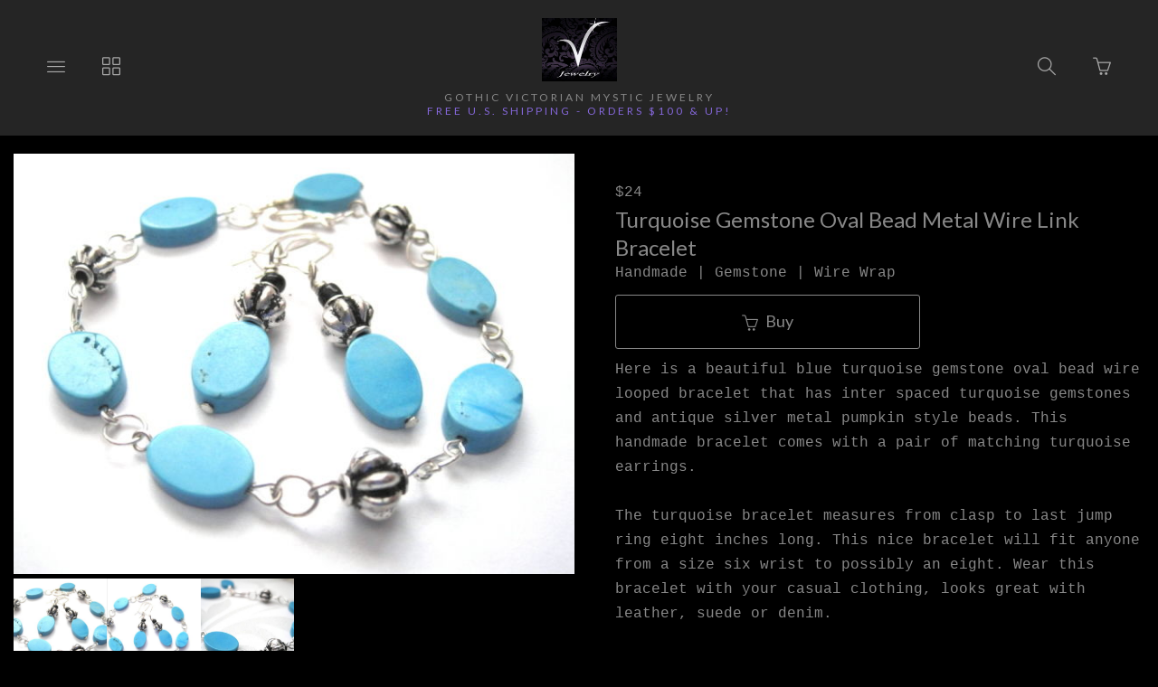

--- FILE ---
content_type: text/html; charset=utf-8
request_url: https://www.vampsjewelry.com/collections/bracelets/products/turquoise-gemstone-oval-bead-metal-wire-link-bracelet
body_size: 22685
content:
<!DOCTYPE html>
<html lang="en">
  <head>
    <meta charset="utf-8" />
    <meta http-equiv="X-UA-Compatible" content="IE=edge" />
    <meta name="viewport" content="width=device-width, initial-scale=1, user-scalable=0" />
    <meta http-equiv="Content-type" content="text/html; charset=utf-8" />

    <title>Turquoise Gemstone Oval Bead Metal Wire Link Bracelet - V's Victorian Goth & Mystic Jewelry</title>
    <meta name="keywords" content="Turquoise,Gemstone,Oval,Bead,Metal,Wire,Link,Bracelet,Turquoise Gemstone Oval Bead Metal Wire Link Bracelet, turquoise dangle earrings, handmade" />
    <meta name="description" content="Here is a beautiful blue turquoise gemstone oval bead wire looped bracelet that has inter spaced turquoise gemstones and antique silver metal pumpkin style beads. This handmade bracelet comes with a pair of matching turquoise earrings. The turquoi..." />

    <!-- Bootstrap Core CSS -->
    <link href="//maxcdn.bootstrapcdn.com/bootstrap/3.3.4/css/bootstrap.min.css" rel="stylesheet" type="text/css" media="all" />
    <!-- jQuery -->
    <script src="//ajax.googleapis.com/ajax/libs/jquery/1.11.2/jquery.min.js" type="text/javascript"></script>

    <!-- HTML5 Shim and Respond.js IE8 support of HTML5 elements and media queries -->
    <!--[if lt IE 9]>
      <script src="//cdnjs.cloudflare.com/ajax/libs/html5shiv/3.7.2/html5shiv.min.js" type="text/javascript"></script>
      <script src="//oss.maxcdn.com/libs/respond.js/1.4.2/respond.min.js" type="text/javascript"></script>
    <![endif]-->

    <script type='text/javascript' charset='utf-8'>
      $(function() {
        // Tag document with helper selector to detect lower IEs
        $('body').addClass(function() {
          var isIE8AndLower = $('.no-boxshadow').length;
          if (isIE8AndLower) return 'is-ie is-ie-lte-8';
        });
      });

      var Theme = {
        name: 'Tla - Ordinary Snow',
        flavour: 'Noir',
        fullname: 'Tla Noir',
        init: function init() {
          this.setDeviceDetails();
          this.optimiseMainMenu();
          this.setFullScreenMenuHeight();
          this.attachCallbacksAndBindings();

          // var isIE8 = $('.no-boxshadow').length === 1;
          // if(!isIE8) this.animateScrollHeader();
          if ($('body.is-ie.is-ie-lte-8').length === 0) this.animateScrollHeader();
        },

        animateScrollHeader: function animateScrollHeader() {
          var docElem = document.documentElement,
              $header = $('.scroll-header'),
              didScroll = false,
              changeHeaderOn = 100;

          function setupHeaderAnimation() {
            window.addEventListener('scroll', function(event) {
              if(!didScroll) {
                didScroll = true;
                setTimeout(scrollPage, 220);
              }
            }, false);
          }

          function scrollPage() {
            if (scrollY() >= changeHeaderOn)
              $header.addClass('scroll-header-shrink');
            else
              $header.removeClass('scroll-header-shrink');
            didScroll = false;
          }

          function scrollY() {
            return window.pageYOffset || docElem.scrollTop;
          }

          setupHeaderAnimation();
        },

        attachCallbacksAndBindings: function callbacksAndBindings() {
          var hasTouch = $('html.touch').length;

          // Register all applicable callbacks and bindings that should be trigegred upon theme init.
          $(function() {
            // Dismiss any open submenus on clicking anywhere else
            $(document).on(hasTouch ? 'touchend' : 'click', function(e) {
              if (!$(e.target).closest('.subnav-parent').hasClass('expanded')) {
                Theme.closeOpenSubmenus();
              }
            });

            // Make vertically stacked subnavs line up correctly
            $('.nav .horizontal .subnav-parent > a').click(function() {
                var $this = $(this),
                    pWidth = parseInt($this.css('width')),
                    $target = $this.siblings('.subnav.subnav--vertically-stacked'),
                    tWidth, wDiff,
                    pExpanded = $this.closest('.subnav-parent').hasClass('expanded');

                var resetPos = function resetPos() {
                  $target.css({ left: 0 });
                }

                if ($target.length) {
                  if (pExpanded) {
                    tWidth = parseInt($target.css('width'));
                    wDiff = tWidth - pWidth;
                    if (wDiff > 10) { $target.css({ left: -(wDiff/2) }); }
                  } else {
                    setTimeout(resetPos, 200);
                  }
                }
            });

            // have the product variation updated based on the selected item
            $('#product_variations').change(function(event) {
              $('#selected-variation').text($(':selected', this).text());
              var productVariationId = $(this).find(':selected').val();
            });

            // reveal update basket button when the quantity is changed
            var revealUpdateBasket = _.once(function() { $('.update-cart').fadeIn('fast'); });
            $('.cart__items__row__deets-cell__quantity_field').on('change keyup', revealUpdateBasket);

            /* Callbacks, hooks, binding and watchers
            ------------------------------------------- */
            $(document)
              .on('scr-display-type-changed', function() { Theme.equaliseGrid(); })
              .on('scr-orientation-changed',  function() { Theme.setFullScreenMenuHeight(); });

            $('body')
              .on('click', 'a.slideshow--slide', function(e) { e.preventDefault(); })
              .on('click', '.js-inline-search-icon', function() { $('.site-search').toggle(350, 'easeInOutSine'); });
          });
        },

        closeOpenSubmenus: function closeOpenSubmenus() {
          $('.subnav-parent.expanded').removeClass('expanded');
        },

        equaliseGrid: function equaliseGrid() {
          var colSize, left, right, leftHeight, rightHeight,
              $body = $('body'), $productImages = $('.prods .prod .prod__image-holder');

          // scroll to bottom of page if having come from update basket
          if (location.search.match('basket_updated')) {
            $('body').scrollTop($(document).height()-$(window).height());
          }

          // identify grid column size in use
          if ($body.hasClass('dsp-xs')) {
            colSize = 2;
          } else if ($body.hasClass('dsp-sm'))  {
            colSize = 3;
          } else {
            colSize = 4;
          }

          $productImages.height('auto');   // reset image cell heights so we can calculate accurately

          // Group the products in batches of the known colSizes
          // to find the tallest in the group and set that as the baseline height for the group
          for (var i=0; i < $productImages.length; i+=colSize) {
            var group = $productImages.slice(i, i+colSize),
                tallestHeight = Theme.getHeightOfGroup(group);

            if (tallestHeight > 30) {
              group.height(tallestHeight); // do not perform sizing if height is unreasonable.
            }
          }
        },

        getHeightOfGroup: function getHeightOfGroup($group) {
          var tallest = 0;
          $group.each(function() {
            var thisHeight = $(this).height();
            if (thisHeight > tallest) { tallest = thisHeight };
          });
          return tallest;
        },

        optimiseMainMenu: function optimiseMainMenu() {
          // =>  Main navs
          $('.is-nav-collapsible-item').each(function() {
            var $this = $(this), links = $this.find('ul.nav:not(.nav--xtra)>.item');
            if (links.length > 14)
              $this.find('.nav-container').addClass('organised-placement');
          });

          // => Sub Menus
          $('.scroll-header .nav.horizontal').find('.subnav').map(function() {
            var $subnav = $(this), childCount = $subnav.children('.item').length;
            if (childCount <= 10) {
              $subnav.addClass('subnav--vertically-stacked').closest('.subnav-parent')
                .addClass('has-vertically-stacked-subnav');
            } else {
              $subnav.addClass('subnav--gridded subnav--is-fullwidth');
            }
          });
        },

        // determine available screen width & height
          // Extra small devices (Phones) (<768px)
          // Small devices (Tablets)   (≥768px)
          // Medium devices (Desktops) (≥992px)
          // Large devices (Desktops)  (≥1200px)
        setDeviceDetails: function setDeviceDetails() {
          var o, oOrig, dsp, dspOrig,
              $body = $('body'),
              h = $(window).height(),
              w = $(window).width(),
              dspClasses = 'dsp-xs dsp-sm dsp-md dsp-lg',
              orientClasses = 'dsp-portrait dsp-landscape';

          // fetch some original data
          dspOrig = $body.data('display-type');
          oOrig   = $body.data('orientation');

          $body.data('width', w).data('height', h); // attach the viewport dimensions to DOM

          // determin screen display type
          if (w < 768) {
            dsp = 'dsp-xs';
          } else if (w >= 768 && w < 992)  {
            dsp = 'dsp-sm';
          } else if (w >= 992 && w < 1200)  {
            dsp = 'dsp-md';
          } else {
            dsp = 'dsp-lg';
          }

          // determine screen orientation
          o = (w >= h) ? 'landscape' : 'portrait';

          // Reorganise grids if scrWidth changes more than XXpx since last dspType update
          if (dspOrig === dsp) {
            var xW = $body.data('uWidth') || 0,
                wDiff = Math.abs(w - xW),
                threshold = 0; // Increase threshhold if performance is an issue
            if (wDiff > threshold) {
              Theme.equaliseGrid();
            }
          }

          // Check and set orientation when changed
          if (oOrig !== o) {
            $body.data('orientation', o).removeClass(orientClasses).addClass('dsp-'+o);  // tag DOM with new orientation;
            setTimeout(function() {$(document).trigger('scr-orientation-changed');}, 50);
          }

          // check and set display type when changed
          if (dspOrig !== dsp) {
            $body
              .data('display-type', dsp)  // tag the page with the relevant new type
              .data('uHeight', h)         // height when dsp type was set
              .data('uWidth', w);         // width when dsp type was set
            $body.removeClass(dspClasses).addClass(dsp);
            setTimeout(function() {$(document).trigger('scr-display-type-changed');}, 50);
          }
        },

        setFullScreenMenuHeight: function setFullScreenMenuHeight() {
          var $el = $('.js-navbar-fullscreen'),
              navHeight = $('.navbar > .navbar-header').height();
              vHeight = $('body').data('height') - navHeight;
          $el.css({ minHeight: vHeight, maxHeight: vHeight });
        },

        setProductHeightLimit: function setProductHeightLimit() {
          var vHeight = $('body').data('height'),
              navHeight = $('.navbar > .navbar-header').height(),
              konstant = vHeight > 590 ? 20 : 10,
              vDiff = vHeight - (navHeight + konstant);
          $('.slideshow--slide > img').css({ maxHeight: vDiff });
        },
      };
    </script>

    <link rel="alternate" type="application/atom+xml" title="V's Victorian Goth & Mystic Jewelry Blog RSS Feed" href="/blog.atom">
<meta property="og:title" content="Turquoise Gemstone Oval Bead Metal Wire Link Bracelet" />
<meta property="og:description" content="Here is a beautiful blue turquoise gemstone oval bead wire looped bracelet that has inter spaced turquoise gemstones and antique silver metal pumpkin style beads. This handmade bracelet comes with a pair of matching turquoise earrings. The turquoi..." />
<meta property="og:type" content="product" />
<meta property="og:url" content="http://www.vampsjewelry.com/collections/bracelets/products/turquoise-gemstone-oval-bead-metal-wire-link-bracelet" />
<meta property="og:image" content="http://cdn.supadupa.me/shop/1092/images/2224660/turquoise_oval_gemstone_bracelet_1_grande.jpg" />
<meta property="og:image" content="http://cdn.supadupa.me/shop/1092/images/2224659/turquoise_oval_gemstone_bracelet_grande.jpg" />
<meta property="og:image" content="http://cdn.supadupa.me/shop/1092/images/409997/2131601-original_grande.jpg" />
<meta property="og:image" content="http://cdn.supadupa.me/shop/1092/images/2224660/turquoise_oval_gemstone_bracelet_1_grande.jpg" />
<meta property="og:site_name" content="V's Victorian Goth &amp; Mystic Jewelry" />
<meta property="product:price:amount" content="24.00" />
<meta property="product:price:currency" content="USD" />
<meta property="og:availability" content="instock" />
<meta property="og:see_also" content="http://www.vampsjewelry.com/collections/bracelets/products/gothic-cross-gunmetal-bracelet-black-red-glass" />
<meta property="og:see_also" content="http://www.vampsjewelry.com/collections/bracelets/products/antique-brass-heart-pink-glass-bracelet-vintage-inspired" />
<meta property="og:see_also" content="http://www.vampsjewelry.com/collections/bracelets/products/red-white-and-blue-usa-star-bracelet" />
<meta property="og:see_also" content="http://www.vampsjewelry.com/collections/bracelets/products/antique-gold-filigree-lavender-rose-crystal-bracelet" />
<meta property="og:see_also" content="http://www.vampsjewelry.com/collections/bracelets/products/romantic-love-blush-crystal-heart-bracelet" />
<meta property="og:see_also" content="http://www.vampsjewelry.com/collections/bracelets/products/pearls-heart-key-rosary-style-charm-bracelet-earring-set" />
<link href="/assets/shop-828a6c452e99a2dbc4ce9843a9dcf8d05c030340afcdecf86c1aa352f0cdd41d.css" media="screen" rel="stylesheet" type="text/css" />
<script src="/assets/shop-7105150d3ee515d8fe621f204bf241df9fac18ef94bfdb0164d7231adce4854a.js" type="text/javascript"></script>
<style data-theme-fonts="theme.css">@import url(https://fonts.googleapis.com/css?family=Lato:100,100italic,300,300italic,regular,italic,700,700italic,900,900italic&subset=latin,latin-ext);</style>
<style data-theme-template="theme.css">








































/* Generics */
*, *:before, *:after {
  box-sizing:  border-box;
}

/* Bootstrap Overide */
  /* reduce the gutter width from 15px to 5px - its likely we'll want this media query wrapped */
  [class*='col-'] { padding-right: 5px; padding-left: 5px; }
  .container { padding-left: 8px; padding-right: 8px }
  .page-header { border-color: rgba(51,51,51,1); margin-top: 15px; }
  .row { margin-left: -5px; margin-right: -5px }


html, body { height: 100%; }
body {
  background-color: rgba(0,0,0,1);
  color: rgba(136,136,136,1);

  font-family:    "courier new", monaco, times, monospace;
  font-style:     normal;
  font-weight:    400;
  font-size:      16px;
  line-height:    1.7em;
  text-align:     left;
  text-transform: none;
}
.container--main,
.container--main>footer,
.scroll-header .scroll-header__inner,
.is-nav-collapsible-item>.nav-collapsible-item {
  margin-left: auto;
  margin-right: auto;
  max-width: 1280px;
}

a {
  color: rgba(136,112,231,1);
  font-size: inherit;
  font-weight: inherit;
  line-height: inherit;
  text-align: inherit;
  text-transform: inherit;
  text-decoration: none;
}
  a, a:hover, a:focus { cursor: pointer; text-decoration: none; }
    a:hover, a:focus { color: rgba(221,221,221,1); }

h1, h2,
.product-heading h1 .title, h1 .title,
.product-heading h2 .title, h2 .title {
  font-family:    "lato", arial, clean, sans-serif;
  font-style:     normal;
  font-weight:    normal;
  font-size:      24px;
  line-height:    1.325em;
  text-align:     center;
  text-transform: capitalize;
}

.container--main {
  padding-right: 15px;
  padding-left: 15px;
  position: relative;
  margin-top: 170px;
  margin-top: calc(150px + 20px);
}
  .container--main.container--main--extended {
    width: 100%;
    max-width: 100%;
    overflow: hidden;
    padding-right: 0;
    padding-left: 0;
  }
  .container--main.container--main--topless {
    margin-top: 150px;
  }
    @media only screen and (max-width:640px) {
      .container--main.container--main--topless {
        margin-top: 75px;
      }
    }

.nav.main-menu>.item,
.nav-inpage__list .horizontal>.item {
  font-family:    "lato", arial, clean, sans-serif;
  font-style:     normal;
  font-weight:    normal;
  font-size:      13px;
  line-height:    1.325em;
  text-align:     center;
  text-transform: none;
  vertical-align: middle;
}
  .nav-inpage__list .subnav-parent { padding-left: 12px; } /* accomodate +/- sign */
.nav .subnav>.item,
.navbar .main-menu .nav .subnav>.item {
  font-family:    "lato", arial, clean, sans-serif;
  font-style:     normal;
  font-weight:    normal;
  font-size:      13px;
  line-height:    1.325em;
  text-align:     left;
  text-transform: none;
}
.main-menu.nav--xtra {}

footer { margin-top: 50px; padding-bottom: 70px; }
.page footer { margin-top: 0; }

hr { border: 0; border-top: 1px solid rgba(51,51,51,1); }
hr.dotted { border-style: dashed; }
section { width: 100%; }

input[type=text]:focus,
textarea:focus,
.form-control:focus {
  background-color: #FFD; color: #111;
}
  .form-control:focus {
    border-color: rgba(51,51,51,1);
    -webkit-box-shadow: none;
            box-shadow: none;
  }
form{}
  form .has-error .form-control { background-color: #FFEE88; border-color: #FF3300; }
  .form-group { margin-bottom: 10px; }
    .form-group.fg-mbx { margin-bottom: 5px; }
  .form-control {
    background-color: rgba(17,17,17,1);
    border: 1px solid rgba(85,85,85,1);
    border-radius: 3px;
    color: #555;
    font-size: inherit;
    height: auto;
    padding-bottom: 10px;
    padding-top: 10px;
    -webkit-box-shadow: none; box-shadow: none;
  }
  .form-group .control-label { padding-bottom: 10px; padding-top: 10px; }

  input[type="number"].form-control {
    padding-top: 10px;
    padding-bottom: 10px;
    height: inherit;
  }
  .small-input { width: 90px }

/* Buttons:; various defaults
   Currently working on the assumption of a primary and a secondary variation */

button, .btn {
  border: 1px solid; border-radius: 3px; cursor: pointer;
}
.btn {
  font-family:    "lato", arial, clean, sans-serif;
  font-style:     normal;
  font-weight:    normal;
  font-size:      18px;
  line-height:    1.325em;
  text-align:     center;
  text-transform: none;
}
  .btn:active, .btn:focus, .btn:active:focus { box-shadow: none; outline: 1px auto; }
  .btn-xl {
    padding: 10px 16px;
    line-height: 2;
    border-radius: 3px;
  }

.no-touch.csstransitions button,
.no-touch.csstransitions .btn {
  -webkit-transition: all 0.2s ease-in-out;
       -o-transition: all 0.2s ease-in-out;
          transition: all 0.2s ease-in-out;
}

/* Button A - Main big buttons. Used for Buy and Checkout buttons */
.btn.btn-primary {
  background-color: rgba(0,0,0,1);
  color: rgba(136,136,136,1);
  border-color: rgba(136,136,136,1);
}
  .btn.btn-primary:hover {
    background-color: rgba(136,136,136,1);
    border-color: rgba(136,136,136,1);
    color: rgba(0,0,0,1);
  }

/* Buttons B - used for search, contact & update basket buttons*/
.btn.btn-secondary {
  height: 45px;
  background-color: rgba(34,34,34,1);
  border-color: #00AB51;
  color: #00AB51;
  font-size: 18px;
}
  .btn.btn-secondary:hover {
    background-color: #00AB51;
    border-color: #00AB51;
    color: rgba(34,34,34,1);
  }

/* Button C used for "item also listed in collections XXX" on product page */
.btn.btn-other {
  background-color: #000;
  border-color: #AAA;
  color: #AAA;
  font-size: 100%;
  padding: 15px;
  font-family:    "lato", arial, clean, sans-serif;
  font-style:     normal;
  font-weight:    normal;
  font-size:      13px;
  line-height:    1.325em;
  text-align:     center;
  text-transform: none;
}
  .btn.btn-other:hover {
    background-color: #AAA;
    border-color: #000;
    color: #000;
  }

/* force icons within buttons to sit vertically next to each other */
.btn [class*='icon-'] {
  padding-right: 5px;
  line-height: inherit;
  vertical-align: middle;
}
.btn-inline { display: inline-block; margin-right: 5px; margin-bottom: 8px }


/*---------------------------
    Nav and Menus
----------------------------- */
.scroll-header {
  width: 100%;
  height: 150px;
  z-index: 9000;
  position: fixed;
  top: 0;
  left: 0;
  background: rgba(37,37,37,1);
}
.csstransitions .scroll-header {
  -webkit-transition: height 0.08s ease-in-out;
     -moz-transition: height 0.08s ease-in-out;
          transition: height 0.08s ease-in-out;
}

.scroll-header .scroll-header__inner {
  height: 100%;
  font-size: 20px;
  line-height: 1em;
  margin: 0 auto;
  padding: 0 15px;
}

/* Transitions and class for reduced height */
.no-touch .scroll-header h1,
.no-touch .scroll-header nav a,
.no-touch .scroll-header nav button {
  -webkit-transition: all 0.3s;
     -moz-transition: all 0.3s;
          transition: all 0.3s;
}

.scroll-header nav a .ident__name { max-height: calc(1.5em); overflow: hidden; }
.scroll-header.scroll-header-shrink { height: 50px; }
  .scroll-header.scroll-header-shrink h1 { padding-bottom: 0px; }
  .scroll-header.scroll-header-shrink .ident_item.not(.ident__logo) { display: none; }
  .scroll-header.scroll-header-shrink .ident__logo { max-height: 0; display: block; }

  .scroll-header.scroll-header-shrink .is-visible-onshrink { display: block; margin: 0 auto; }
  .scroll-header.scroll-header-shrink img.is-visible-onshrink { max-height: 46px; }

.scroll-header__content {
  width: 100%;
  display: block;
  color: rgba(136,136,136,1);
}
/* Nav menus */
.scroll-header>.nav,
.scroll-header .is-nav-collapsible-item {
  display: none;
  opacity: 0;
  position: absolute;
  width: 100%;
  background-color: rgba(34,34,34,1);
  border-bottom: 1px solid rgba(37,37,37,1);
}
  .scroll-header>.nav.is-visible,
  .scroll-header .is-nav-collapsible-item.is-visible {
    display: block;
    opacity: 1;
  }
  .scroll-header .is-nav-collapsible-item {
    text-align: center;
    padding: 10px 15px;
    
  transition: all .23s cubic-bezier(0.45, 0.05, 0.55, 0.95);

  }
    .nav-collapsible-item .nav.horizontal>.item>a { color: rgba(170,170,170,1); }

    .is-nav-collapsible-item>.nav-collapsible-item {}
      .nav-collapsible-item.organised-placement { text-align: left; padding-left: 10px; }
        .nav-collapsible-item.organised-placement .nav.horizontal { }
          .nav-collapsible-item.organised-placement .nav.horizontal>.item {
            width: 14%;
            text-align: left;
            vertical-align: middle;
          }

.scroll-header.scroll-header-shrink .ident_item.is-visible-onshrink {
  font-size: 0.5em; opacity: 1;
}
.scroll-header.scroll-header-shrink .ident_item:not(.is-visible-onshrink) {
  font-size: 0;
  height: 0;
  margin: 0;
  max-height: 50px;
  opacity: 0;
}

/* Header ident component - logo, shop name etc */
.ident {
  float: none;
  color: #333;
  letter-spacing: 3px;
  margin: 0;
  font-family:    "lato", arial, clean, sans-serif;
  font-style:     normal;
  font-weight:    normal;
  font-size:      24px;
  text-align:     center;
  text-transform: uppercase;
}
  .ident_item {
    color: rgba(136,136,136,1);
    opacity: 1;
    -webkit-transition: all 0.1s ease;
       -moz-transition: all 0.1s ease;
            transition: all 0.1s ease;
  }
    .ident__logo {
      max-height: 70px;
      max-width: 100%;
      display: inline-block;
      line-height: 1em;
      opacity: 1;
      vertical-align: middle;
      -webkit-transition: all 0.13s 0.08s ease-in-out;
         -moz-transition: all 0.13s 0.08s ease-in-out;
           -o-transition: all 0.13s 0.08s ease-in-out;
              transition: all 0.13s 0.08s ease-in-out;
    }
    .ident__name, .ident__tagline {
      line-height: 1.325em;
    }
    .ident__name { font-size: 0; opacity: 0; }
    .ident__tagline { font-size: 0.5em; margin-top: 10px;}

.ident.no-logo .ident__name { display: block; font-size: inherit; opacity: 1; }
.ident.no-tagline .ident__logo { max-height: 90px; }
@media only screen and (max-width:319px) {
  .is-ident-cell, .ident__name {
    display: none!important;
  }
}
@media only screen and (max-width:600px) {
  .ident .ident__name { word-break: break-word; }
  .ident .ident__item, .dsp-xs .ident.no-logo .ident__name,
  .scroll-header.scroll-header-shrink .ident_item.is-visible-onshrink {
    font-size: 14px;
  }
}
@media only screen and (max-width:640px) {
  .ident__logo, .ident.no-tagline .ident__logo { max-height: 54px; max-width: 96%; }
  .container--main { margin-top: 90px; }

  .scroll-header { height: 75px; }
  .scroll-header .scroll-header__inner { padding: 0 5px; }
  .scroll-header.scroll-header-shrink h1, .scroll-header.scroll-header-shrink nav a {
    max-height: 35px;
    overflow: hidden;
  }
}


.nav-icon-holder {
  background-color: transparent;
  border: 0 none;
  border-radius: 3px;
  padding: 10px 12px;
  
  transition: all .23s cubic-bezier(0.45, 0.05, 0.55, 0.95);

}
.nav-icon-holder:first-child { margin-left: 20px; }
.nav-icon-holder:last-child  { margin-right: 20px; }
.nav-icon-holder + .nav-icon-holder { margin-left: 5px; }

.nav-icon-holder, .nav-icon-holder a { color: rgba(170,170,170,1); }
  .nav-icon-holder:hover, .nav-icon-holder:hover a { color: rgba(221,221,221,1); }

.nav-icon-holder,
.nav-icon-holder .nav-icon,
.nav-icon-holder .basket-count {
  cursor: pointer;
  font-size: 20px;
  line-height: 1em;
}
  .nav-icon-holder .basket-count { color: rgba(87,144,206,1); font-size: 85%; }
  .nav-icon.icon-basket-loaded { color: rgba(87,144,206,1); }

.nav>li>a { display: block; padding: 5px 15px; position: relative; }
  .nav>li>a:focus, .nav>li>a:hover { background-color: transparent; text-decoration: none; }


/* SUBNAVS */
.nav.nav-container .subnav,
div.nav.nav-container ul.horizontal .subnav {
  background-color: rgba(221,221,221,1);
}
div.nav.nav-container .subnav li,
div.nav.nav-container ul.horizontal .subnav li {
  background-color: rgba(221,221,221,1);
}
div.nav.nav-container ul.horizontal .subnav>.item a {
  color: rgba(31,31,31,1);
}
div.nav.nav-container ul.horizontal .subnav>.item:hover a {
  color: #555;
}
.nav.nav-container>ul.horizontal>.subnav { -webkit-transition: none; transition: none; }
  .nav ul.horizontal>.subnav-parent.expanded>a:after {
    content: '';
    width: 0;
    height: 0;
    border-style: solid;
    border-width: 0 5px 5px 5px;
    border-color: transparent transparent rgba(221,221,221,1) transparent;
    position: absolute;
    left: 50%;
    left: calc(50% - 5px);
    bottom: 0;
  }

.subnav-parent>a:before {
  content: '+';
  font: inherit;
  left: 3px;
  opacity: 0.5;
  position: absolute;
}
.subnav-parent.expanded>a:before {
  content: '-';
}

div.nav.nav-container ul.horizontal .subnav a { display: block; padding: 4px 5px!important; }

/* Subnav: grid stacked */
.nav ul.horizontal .subnav-parent .subnav.subnav--gridded {
  width: 90%;
  left: 5%;
  border-radius: 0 0 3px 3px;
  top: inherit;
  padding: 0 8% 0 14% !important;
  position: fixed;
  text-align: center;
}
.nav ul.horizontal .subnav-parent .subnav.subnav--gridded:after,
.nav ul.horizontal .subnav-parent .subnav.subnav--gridded:before {
  content: '';
  display: block;
  padding-top: 20px;
}
  .nav ul.horizontal .subnav-parent.expanded .subnav.subnav--gridded {
    opacity: 1;
  }
  .nav ul.horizontal .subnav-parent .subnav.subnav--gridded .item,
  div.nav.nav-container ul.horizontal .subnav li {
    display: inline-block !important;
    width: 19%;
    vertical-align: middle;
    padding-bottom: 3px;
    padding-left: 0;
    padding-top: 3px;
  }

.nav ul.horizontal .subnav-parent .subnav.subnav--gridded.subnav--is-fullwidth {
  width: 100%;
  left: 0;
  border-radius: 0;
}

/* Subnav: vertically stacked */
.nav ul.horizontal .subnav-parent .subnav.subnav--vertically-stacked {
  min-width: 100%;
  min-width: 160px;
  width: auto;
  border-radius: 0 0 3px 3px;
  display: none;
  margin-top: -2px;
  padding: 10px !important;
  position: absolute;
  overflow: hidden;
}
  .nav ul.horizontal .subnav-parent .subnav.subnav--vertically-stacked li {
    opacity: 1;
    white-space: nowrap;
    display: block !important;
    width: 100%;
  }
  .nav ul.horizontal .subnav-parent .subnav.subnav--vertically-stacked li a {
    display: block;
    padding: 3px 10px !important;
  }
  .nav ul.horizontal .subnav-parent.expanded .subnav.subnav--vertically-stacked { display: block; }


.nav ul.horizontal .subnav-parent .subnav.subnav--centered { text-align: center!important; }
.nav ul.horizontal .subnav-parent .subnav.subnav--centered  li { width: auto!important; }

/* search bar */
.nav-search-bar { width: 75%;}
  .nav-search-bar .search-form__search-field,
  .nav-search-bar .search-form__search-submit { height: 45px; font-size: 18px; }
    .nav-search-bar .search-form__search-field { line-height: 1em; padding: 0px; padding-left: 12px; }

@media only screen and (max-width:568px) {
  .nav-search-bar { width: 100%; }
}
@media only screen and (max-width:640px) {
  .nav-icon-holder { padding: 10px 12px; }
  .nav-icon-holder:first-child { margin-left: 0px; }
  .nav-icon-holder:last-child  { margin-right: 0px; }
  .nav-icon-holder + .nav-icon-holder { margin-left: 0px; }
  .basket-notice { position: relative; }
  .basket-count {
    display: none;
    font-family: monospace;
    font-size: 12px!important;
    left: 44%;
    top: -8px;
    position: absolute;
  }

  /* NAVIGATION :: WIP */
  .scroll-header>.nav.is-visible,
  .scroll-header .is-nav-collapsible-item.nav-screenwipe-xs.is-visible {
    display: block;
    height: 100%;
    opacity: 1;
    overflow: scroll;
    position: fixed;
  }
  div.nav.nav-container { display: block; padding-bottom: 0px; } /*padding-bottom: 15px;*/
    div.nav.nav-container ul { display: block; }
    div.nav.nav-container ul.horizontal li {
      display: block;
      padding-right: 4px;
      text-align: left;
      padding-bottom: 5px;
      padding-top: 5px;
    }
    .nav-collapsible-item .nav.horizontal>.item>a { width: 80%; }
  .nav-collapsible-item.organised-placement .nav.horizontal>.item,
  .nav ul.horizontal .subnav-parent.expanded .subnav.subnav--vertically-stacked {
    position: relative;
    width: 100%;
  }
  .nav-collapsible-item.organised-placement { padding-left: 0px; }
  .is-nav-collapsible-item .nav-container:last-child { padding-bottom: 70px; }
  .nav ul.horizontal .subnav-parent.expanded .subnav.subnav--vertically-stacked,
  .nav ul.horizontal .subnav-parent .subnav.subnav--gridded.subnav--is-fullwidth {
    left: 15px!important;
    position: relative;
    width: 100%;
    width: calc(100% - 5px);
  }
  .nav ul.horizontal .subnav-parent.expanded .subnav { max-height: inherit; }
  .nav ul.horizontal>.subnav-parent.expanded>a:after { left: 30px; }
  .nav ul.horizontal .subnav-parent .subnav.subnav--gridded { padding: 0 2% !important; }
  .nav ul.horizontal .subnav-parent .subnav.subnav--gridded .item { width: 48%; }
}
@media only screen and (max-width:991px) {
  .nav-icon-holder{ padding: 9px 10px; }
  .nav-icon-holder:first-child { margin-left: 0px; }
  .nav-icon-holder:last-child  { margin-right: 0px; }
}
@media only screen and (min-width:1280px) {
  .nav-search-bar { padding-left: 15px; padding-right: 15px; }
}

/* Main Naigation menu hover effect */
.no-touch header .main-menu>.item:not(.subnav-parent) { overflow: hidden; }
  .no-touch header .main-menu>.item:not(.subnav-parent) a {
    position: relative;
    display: inline-block;
    -webkit-transition: -webkit-transform 0.3s;
       -moz-transition: -moz-transform 0.3s;
            transition: transform 0.3s;
  }

  .no-touch header .main-menu>.item:not(.subnav-parent) a::before {
    color: rgba(221,221,221,1);
    content: attr(data-hover);
    padding-top: 5px;
    padding-bottom: 5px;
    position: absolute;
    top: 100%;
    -webkit-transform: translate3d(0,0,0);
       -moz-transform: translate3d(0,0,0);
            transform: translate3d(0,0,0);
  }

  .no-touch header .main-menu>.item:not(.subnav-parent):hover a,
  .no-touch header .main-menu>.item:not(.subnav-parent):focus a {
    -webkit-transform: translateY(-100%);
       -moz-transform: translateY(-100%);
            transform: translateY(-100%);
  }
/* _____ @end :: Nav and Menus _____________________ */


/*---------------------------
    Banners
----------------------------- */
/*#banner_container { margin: 10px -15px 20px; } // => EDGE TO EDGE BANNER STYLE */
#banner_container { text-align: center; margin-bottom: 20px; margin-top: 10px; }
#banner_container img { max-width: 100% }
  /*  overide for platform provided cart error msg */
  #banner_container #banner_nav {
    width: 80%;
    left: 10%;
    line-height: 1em;
    margin-top: -50px;
    position: absolute;
    text-align: center;
    z-index: 8000;
  }
    #banner_container #banner_nav a {
      background-color: transparent;
      border: 1px solid rgba(255,255,255,1);
      line-height: 1em;
      padding: 3px;
      vertical-align: middle;
    }
      #banner_container #banner_nav a.activeSlide {
        background-color: rgba(255,255,255,1);
      }
  .dsp-xs #banner_container #banner_nav { margin-top: -25px; }
  @media only screen and (max-width:420px) {
    #banner_container #banner_nav { display: none; }
  }


/*---------------------------
    Info Pages
----------------------------- */
/* --: SupaPages :-- */
.page--info.page--info--is-supa-page { padding-top: 15px; }
  .container--main--topless .page--info.page--info--is-supa-page { padding-top: 0px; }
.page--info:not(.page--info--is-supa-page) .page--info__content {
  padding-left: 15px; padding-right: 15px;
}

.chunky.l-block-slice .block {
    max-width: 1280px;
    padding-left: 15px;
    padding-right: 15px;
}

/*---------------------------
    Cart/Basket page
----------------------------- */
.cart { margin-bottom: 20px; }
  /*  overide for platform provided cart error msg */
  body.cart #carted_product_status_info { margin-bottom: 20px; }
    body.cart #carted_product_status_info,
    body.cart #carted_product_status_info .heading,
    body.cart #carted_product_status_info ul.messages li {
      font-size: inherit;
    }

#carted_items .cart__items__row:last-child { margin-bottom: 8px }
/* for visual harmony, aligns basket empty msg with the page title. */
.cart__empty-message { padding-top: 20px; text-align: center; }

.cart__items .cart__items__table,
.cart__summary .cart__summary__table {
  margin-bottom: 0;
}
.cart__items .cart__items__table td,
.cart__summary .cart__summary__table td {
  vertical-align: middle;
}
.cart__items .cart__items__row { height: 160px; }
.cart__items__row .cart__items__row__deets-cell,
.cart__items__row .cart__items__row__img-cell {
  height: 100%;
  display: table;
  table-layout: fixed;
}
.cart__items .cart__items__table tr:first-child td { border-top: none }
.cart__items__row__deets-cell__inner, .cart__items__row__img-cell a {
  height: 100%;
  display: table-cell;
  vertical-align: middle;
}

.cart__items__row__img-cell .product-image {
  max-height: 142px;
  margin: auto;
}

.update-cart { display: none }

/* ---| product grid |--------------- */
  .prods {}
    .prod {
      border-radius: 3px;
      display: inline-block;
      margin-bottom: 10px;
      overflow: hidden;
      padding-top: 5px;
      transition: all .15s cubic-bezier(0.45, 0.05, 0.55, 0.95);
      zoom: 1;
    }
      .prod:hover { box-shadow: inset 0px 0px 0px 1px rgba(68,68,68,1); }
        .prod:hover .prod__details-holder .prod__name { color: rgba(221,221,221,1); }

    .prod .prod__details-holder .price { color: rgba(102,102,102,1); }
      .prod .prod__details-holder .price.sale-price { color: #900; }
      .prod .prod__details-holder .price.retail-price-on-sale { opacity: 0.7; }

    .prod .prod__details-holder {
      font-family:    "lato", arial, clean, sans-serif;
      font-style:     normal;
      font-weight:    400;
      font-size:      11px;
      line-height:    1.325em;
      text-align:     center;
      text-transform: capitalize;
    }

    .prod .prod__sticker {
      height: 55px;
      width: 55px;
      right: 15px;
      top: 15px;
      position: absolute;
      font-size: 16px;

      border-radius: 50%;
      background-color: rgba(116,1,223,1);
      color: rgba(54,51,51,1);
      display: inline-block;
      letter-spacing: 1px;
      line-height: 1em;
      z-index: 2;
      -webkit-box-shadow: 0 0px 0px 2px rgba(54,51,51,1);
              box-shadow: 0 0px 0px 2px rgba(54,51,51,1);
    }
    .no-touch.csstransforms.csstransitions .prod:hover .prod__sticker { }

    .prod .prod__sticker.prod__sticker--hollow {
      background-color: transparent;
      color: rgba(116,1,223,1);
      -webkit-box-shadow: 0 0px 0px 2px rgba(116,1,223,1);
              box-shadow: 0 0px 0px 2px rgba(116,1,223,1);
    }
      .prod:hover .prod__sticker.prod__sticker--hollow {
        color: rgba(54,51,51,1);
        -webkit-box-shadow: 0 0px 0px 2px rgba(54,51,51,1);
                box-shadow: 0 0px 0px 2px rgba(54,51,51,1);
      }
    .prod .prod__sticker.prod__sticker--on-sale.prod__sticker--hollow {
      background-color: transparent;
      color: rgba(195,26,26,1);
      -webkit-box-shadow: 0 0px 0px 2px rgba(195,26,26,1);
              box-shadow: 0 0px 0px 2px rgba(195,26,26,1);
    }
      .prod:hover .prod__sticker.prod__sticker--on-sale.prod__sticker--hollow {
        color: rgba(139,10,10,1);
        -webkit-box-shadow: 0 0px 0px 2px rgba(139,10,10,1);
                box-shadow: 0 0px 0px 2px rgba(139,10,10,1);
      }

    @media only screen and (max-width:460px) {
      .prod .prod__sticker { right: 2px; top: 2px; }
        .csstransforms .prod .prod__sticker {
          -webkit-transform: scale(0.8);
             -moz-transform: scale(0.8);
              -ms-transform: scale(0.8);
               -o-transform: scale(0.8);
                  transform: scale(0.8);
        }
        .no-csstransforms .prod .prod__sticker {
          font-size: 14px;
          height: 45px;
          width: 45px;
        }
    }

    .prod .prod__image { margin: auto; z-index: 1; }
    .prod .prod__image-holder { display: table; table-layout: fixed; overflow: hidden; width: 100%; }
    .prod .prod__image-holder a { display: table-cell; vertical-align: middle; }


  .info-page {}

  .slideshow { overflow: hidden; }
    .slideshow > .slideshow--slide { overflow: hidden; right: 0; width: 100%; }
      .slideshow--slide > img { margin: auto; }
        .no-touch .slideshow--slide:hover { cursor: pointer; /*cursor: -webkit-zoom-in;*/ }
        .no-touch .slideshow--slide:after {
          height: 50px;
          width: 50px;
          line-height: 50px;
          font-size: 20px;
          top: 48%;
          left: 48%;
          top: calc(50% - 25px);
          left: calc(50% - 25px);
          background-color: rgba(0,0,0,0.87);
          border: 1px solid rgba(0,0,0,0.87);
          border-radius: 50%;
          color: rgba(85,85,85,1);
          content: '\e057';
          display: none;
          font-family: 'Simple-Line-Icons';
          position: absolute;
          text-align: center;
          vertical-align: middle;
        }
          .no-touch .slideshow--slide:hover:after { display: block; }


/* ---- Product page ---- */
  .product-details__col-images {
    overflow: hidden;
    position: relative;
  }
  .product-details__col-info {
    text-align: left;
  }
  .product-details__image-thumbnails {}
  .product-details__product-name {
    text-align: left;
  }
  .product-details__thumb {
    cursor: pointer;
    transition: box-shadow 0.15s linear;
  }
  .product-details__thumb.is-active-slide {
    box-shadow: 0px 0px 1px 0px rgba(73, 73, 73, 0.44), 0px 4px rgba(73, 73, 73, 0.64);
    z-index: 1;
  }
    .product-details__thumb.is-active-slide img {
      max-height: 100%;
    }

  .product-details__thumb .acts-as-image {
    background-size: cover;
    background-repeat: no-repeat;
    background-position: center;
    padding: inherit;
  }
/* ________________ @end: sections*/

#supadupa_strapline .supadupa-me, #supadupa_strapline .supadupa-me a { color: inherit; }


/*****************************************************************/
.product-details__product-description {
   -ms-word-break: break-word;
       word-break: break-word;
}
.product-details__product-description * { max-width: 100%; }
.sale-price { color: #900; }

.button { background-color: #7ff4ac; color: #189B40; }
.line_item__image .product-image { max-height: 100px; margin: auto }
.logo { max-width: 90%; }


/* Product page social tags :v2 */
#supadupa_social_sharing .at-share-tbx-element .at-share-btn {
  border-radius: 3px;
  margin: 0 5px;
}


/* reduce the gutter width from 15px to 5px - its likely we'll want this media query wrapped */
[class*='col-'] { padding-right: 5px; padding-left: 5px; }
.row { margin-left: -5px; margin-right: -5px }

#product_variations { height: 42px; padding: 5px 15px }

.product-heading h1 { margin-bottom: 15px }

.page-header--no-border { border: none }


@media only screen and (max-width:767px) {
  .prods .prod:nth-child(odd),
  .products .prod:nth-child(odd) { clear: both; }
}
/* ipad mini portrait width and larger displays */
@media only screen and (min-width:768px) {
  .cart__items { padding-right: 15px; }
  .cart__summary { padding-left: 15px; }
  .cart__summary .summary-box { border: 1px solid rgba(51,51,51,1); }
  .prod__details .prod__details__col-info { padding-left: 20px; padding-right: 20px; }
  .product-details__col-info { padding-left: 30px; }
}

@media only screen and (min-width:768px) and (max-width:991px) {
  .prods .prod:nth-child(3n+1) { clear: both; }
}
@media only screen and (min-width:992px) {
  .prods .prod:nth-child(4n+1) { clear: both; }
  .product-details__col-info { padding-left: 40px; padding-right: 5px; }
  .csstransitions .nav.nav-container .item a {
    
  transition: all .23s cubic-bezier(0.45, 0.05, 0.55, 0.95);

  }
}


@media only screen and (max-width:480px) {
  .accepted-payment-methods .accepted-payment-methods__method {
    height: 30px;
    width: 44px;
  }
}

#supadupa_social_sharing .at-share-tbx-element .at-share-btn {
  border-radius: 50%;
  transition: border-radius 0.13s cubic-bezier(0.45, 0.05, 0.55, 0.95);
}
#supadupa_social_sharing .at-share-tbx-element .at-share-btn:hover {
  border-radius: 3px;
}
.sd-social-icons .sd-social-icons__icon { margin-bottom: 15px }


/* SD Mailchimp tag stylings overides. */
.sd-mc-subs-container .sd-mc-inp, .sd-mc-subs-container .sd-mc-but { float: left; height: 55px; border-radius: 0px; }
  .sd-mc-subs-container .sd-mc-inp { width: 60%; border-right-color: transparent; }
  .sd-mc-subs-container .sd-mc-but { width: 37%; }
  .sd-mc-subs-container p { color: rgba(136,112,231,1); }

/*---------------------------
    IMAGE LIGHTBOX
----------------------------- */
#imagelightbox{
  cursor: pointer;
  position: fixed;
  z-index: 10000;

  -ms-touch-action: none;
      touch-action: none;
  -webkit-box-shadow: 0 0 80px 2px rgba( 0, 0, 0, 0.15 );
          box-shadow: 0 0 80px 2px rgba( 0, 0, 0, 0.15 );
}

/* OVERLAY */
#imagelightbox-overlay {
  background-color: rgba(0,0,0,0.87);
  z-index: 9998;
  position: fixed;
  top: 0;
  right: 0;
  bottom: 0;
  left: 0;
}

/* ACTIVITY INDICATION */
#imagelightbox-loading, #imagelightbox-loading div { border-radius: 50%; }
#imagelightbox-loading {
  width: 40px;
  height: 40px;
  z-index: 10003;
  background-color: rgba(0,0,0,0.87);
  opacity: 0.5;
  padding: 10px;
  position: fixed;
  top: 46.5%;
  left: 46.5%;
  -webkit-box-shadow: 0 0 10px rgba( 0, 0, 0, .25 );
          box-shadow: 0 0 10px rgba( 0, 0, 0, .25 );
}
  #imagelightbox-loading div {
    width: 20px;
    height: 20px;
    background-color: rgba(85,85,85,1);
    -webkit-animation: imagelightbox-loading .5s ease infinite;
            animation: imagelightbox-loading .5s ease infinite;
  }
  @-webkit-keyframes imagelightbox-loading {
    from { opacity: .5; -webkit-transform: scale(.65); }
    50%  { opacity:  1; -webkit-transform: scale(1); }
    to   { opacity: .5; -webkit-transform: scale(.65); }
  }
  @keyframes imagelightbox-loading {
    from { opacity: .5; transform: scale(.65); }
    50%  { opacity:  1; transform: scale(1); }
    to   { opacity: .5; transform: scale(.65); }
  }

#imagelightbox-close, .imagelightbox-arrow {
  background-color: transparent;
  border: 0 none;
  border-radius: 50%;
  color: rgba(85,85,85,1);
  font-size: 35px;
  padding: 6px;
  position: fixed;
  vertical-align: middle;
}

/* "CLOSE" BUTTON */
#imagelightbox-close {
  min-width: 40px;
  min-height: 40px;
  z-index: 10002;
  right: 3%;
  top: 3%;
  background-color: rgba(0,0,0,0.87);
  padding: 0.6em;
  font-size: 24px;
}

/* ARROWS */
.imagelightbox-arrow {
  z-index: 10001;
  display: none;
  opacity: 0.4;
  top: 50%;
  font-size: 50px;
}
.imagelightbox-arrow:active {}
.imagelightbox-arrow:hover, .imagelightbox-arrow:focus { opacity: 0.9; }
  .imagelightbox-arrow-left { left: 2%; }
  .imagelightbox-arrow-right { right: 2%; }
.no-touch .imagelightbox-arrow { display: block; }

/*
  ***** Lightbox embelishments *****
*/
/* Bring Lighbox elements in gracefully */
#imagelightbox-loading,
#imagelightbox-overlay,
#imagelightbox-close,
#imagelightbox-caption,
#imagelightbox-nav,
.imagelightbox-arrow {
  -webkit-animation: fade-in .25s linear;
          animation: fade-in .25s linear;
}
  @-webkit-keyframes fade-in { from{ opacity: 0; } to { opacity: 1; } }
          @keyframes fade-in { from { opacity: 0; } to { opacity: 1; } }

/* Enlarge buttons slightly on hover */
.no-touch #imagelightbox-close:hover,
.no-touch .imagelightbox-arrow:hover {
  -webkit-transform: scale(1.05);
          transform: scale(1.05);
}

/*---------------------------
    HELPERS AND MODIFIERS
----------------------------- */
.is-bordered-box    { border: 1px solid rgba(51,51,51,1); }
.is-bordered-bottom { border-bottom: 1px solid rgba(51,51,51,1); }
.is-bordered-top    { border-top: 1px solid rgba(51,51,51,1); }

.no-touch.csstransforms.csstransitions .is-scalable .is-scalable__item { 
  transition: all .23s cubic-bezier(0.45, 0.05, 0.55, 0.95);
 }
.no-touch.csstransforms.csstransitions .is-scalable:hover .is-scalable__item { -webkit-transform: scale(1.1); transform: scale(1.1); }

.is-lite-border { border-color: rgba(51,51,51,1); }

.is-rounded { border-radius: 3px; }
.text-shadowed { text-shadow: 1px 1px 1px #000; }
.vertical-align-middle { vertical-align: middle; }

.is-hidden { display: none; }
.no-float { float: none; }

.inline-block { display: inline-block; }
.text-centered { text-align: center; }

/* ***** FIXME :: TODO :: extract into CDN backed helperUI file; ******/
/* helper: Vertical Centering component
    // vCell
*/
.VerticallyCenterIt {
  display: table;
  table-layout: fixed;
  height: 100%;
  width: 100%;
}
  .VerticallyCenterIt .vcCell {
    display: table-cell;
    float: none;  /* float bad! - no-float good d(-_*)b */
    vertical-align: middle;
  }

.text-small   { font-size:  70%; }
.text-medium  { font-size:  90%; }
.text-normal  { font-size: 100%; }
.text-large   { font-size: 120%; }
.text-xlarge  { font-size: 150%; }
.full-width   { width: 100%; }


/* ***** FIXME :: TODO :: extract into CDN backed helperUI file; ******/
/* helper: intrinsic ratios component
   // default = 1x1 or 1:1 scaling ratio
   // width responsibility is delegated to the element using this.
*/
.irw { float: left; }
.irw .irw__inner {
  padding-bottom: 100%;
  position: relative;
  height: 0;
}
.irw .irw__inner .irw__inner__el {
  position: absolute;
  top: 0;
  left: 0;
  width: 100%;
  height: 100%;
}
</style>
<link rel="canonical" href="https://www.vampsjewelry.com/products/turquoise-gemstone-oval-bead-metal-wire-link-bracelet" />
<script type="text/javascript">var _gaq = _gaq || [];
_gaq.push(['_setAccount', 'UA-20119815-3']);
_gaq.push(['_setAllowLinker', true]);
_gaq.push(['_trackPageview']);
_gaq.push(['b._setAccount', 'UA-17257913-5']);
_gaq.push(['b._setDomainName', 'vampsjewelry.com']);
_gaq.push(['b._setAllowLinker', true]);
_gaq.push(['b._trackPageview']);


      (function() {
        var ga = document.createElement('script'); ga.type = 'text/javascript'; ga.async = true;
        ga.src = ('https:' == document.location.protocol ? 'https://' : 'http://') + 'stats.g.doubleclick.net/dc.js';
        var s = document.getElementsByTagName('script')[0]; s.parentNode.insertBefore(ga, s);
      })();
</script>
    <!--[if lt IE 9]>
      <style>
        .scroll-header { position: relative; border-bottom: 1px solid rgba(51,51,51,1);}
        .container--main { margin-top: 20px; }
        .prod .prod__sticker { border: 1px solid; }
        .accepted-payment-methods .accepted-payment-methods__method { display: none; }
        .outdated-ie-notice { background-color: #EC781F; display: block; font: 15px/1.5em sans-serif; padding: 6px; width: 100%;}
        .outdated-ie-notice, .outdated-ie-notice a { border-bottom: 1px solid; color: #FFF; }
      </style>
    <![endif]-->
  </head>

  
  <body class="padded-top product">
    <!--[if lt IE 9]>
    <p class="outdated-ie-notice"><strong>Warning:</strong> You are using an outdated version of Internet Explorer - many features on this site may not work properly. For a richer safer online experience: <a href="http://browsehappy.com" target="_blank">Upgrade your browser today</a></p>
    <![endif]-->
    <header class="scroll-header ">
  <div class="scroll-header__inner VerticallyCenterIt">
    <nav class="vcCell">
      <div class="scroll-header__content text-center VerticallyCenterIt">
        <div class="col-xs-4 col-sm-2 vcCell text-left">
          <button type="button" class="nav-icon-holder js-menu-toggle" data-target=".js-main-nav" aria-expanded="true">
            <span class="sr-only">Toggle main site navigation</span>
            <span class="nav-icon icon-hamburger"></span>
          </button>
          <button type="button" class="nav-icon-holder js-menu-toggle" data-target=".js-collections-nav" aria-expanded="true">
            <span class="sr-only">Toggle collections navigation</span>
            <span class="nav-icon icon-grid"></span>
          </button>
        </div>
        <div class="col-xs-4 col-sm-8 vcCell is-ident-cell">
          <h1 class="ident  ">
            <a href="/" class="block">
            
              <img src="//cdn.supadupa.me/shop/1092/assets/44021/v_jewelry_purple_large.jpg?1692384050" class="ident_item ident__logo store-logo" alt="V's Victorian Goth & Mystic Jewelry">
            
            <div class="ident_item ident__name is-visible-onshrink">V's Victorian Goth & Mystic Jewelry</div>
            </a>

            
              <div class="ident_item ident__tagline shop-tag-line hidden-xs">Gothic Victorian Mystic Jewelry <p><font color="8467D7">Free U.S. Shipping - Orders $100 & Up! </font> </div>
            
          </h1>
        </div>
        <div class="col-xs-4 col-sm-2 vcCell text-right">
          
            <button type="button" class="nav-icon-holder js-menu-toggle js-search-trigger" data-target=".js-search-nav" aria-expanded="true">
              <span class="sr-only">Toggle search navigation</span>
              <span class="nav-icon icon-magnifier"></span>
            </button>
          

          <a href="/cart" class="basket-notice nav-icon-holder">
            <span class="sr-only">Go to basket page</span>
            
              <span class="nav-icon icon-basket"></span>
            
          </a>
        </div>
      </div>
    </nav>
  </div>

  <!-- Main nav -->
  <div class="js-main-nav is-nav-collapsible-item nav-screenwipe-xs">
    <div class="nav nav-container nav-collapsible-item"><ul class="horizontal nav main-menu  ">

  
  

  

    

    
      
      <li class="  item">

        

        
        <a href="/" class=" "
           title="Home">
          Home
         </a>

        
      </li>
    
    

  

    

    
      
      <li class="  item">

        

        
        <a href="http://www.vampsjewelry.com/pages/about" class=" "
           title="About">
          About
         </a>

        
      </li>
    
    

  

    

    
      
      <li class="  item">

        

        
        <a href="http://www.vampsjewelry.com/contact" class=" "
           title="Contact">
          Contact
         </a>

        
      </li>
    
    

  

    

    
      
      <li class=" cart-link item">

        

        
        <a href="/cart" class=" "
           title="Basket">
          Basket<span class="cart-count">(0)</span>
         </a>

        
      </li>
    
    

  
  </ul></div>

    <div class="visible-xs">
      <div class="nav nav-container "><ul class="horizontal nav nav--xtra main-menu  ">

  
  

  

    

    
      
      <li class="  item">

        

        
        <a href="http://www.vampsjewelry.com/pages/terms-conditions" class=" "
           title="Ordering Info">
          Ordering Info
         </a>

        
      </li>
    
    

  

    

    
      
      <li class="  item">

        

        
        <a href="http://www.vampsjewelry.com/pages/returns-policy" class=" "
           title="Returns Policy">
          Returns Policy
         </a>

        
      </li>
    
    

  

    

    
      
      <li class="  item">

        

        
        <a href="http://www.vampsjewelry.com/pages/specials" class=" "
           title="Vee&#39;s Jewelry Special Offers">
          Vee's Jewelry Special Offers
         </a>

        
      </li>
    
    

  

    

    
      
      <li class="  item">

        

        
        <a href="http://www.vampsjewelry.com/pages/jewelry-care" class=" "
           title="Jewelry Care">
          Jewelry Care
         </a>

        
      </li>
    
    

  

    

    
      
      <li class="  item">

        

        
        <a href="http://www.vampsjewelry.com/pages/privacy-policy" class=" "
           title="Privacy Policy">
          Privacy Policy
         </a>

        
      </li>
    
    

  

    

    
      
      <li class="  item">

        

        
        <a href="http://www.vampsjewelry.com/pages/terms-of-use" class=" "
           title="Terms of Use">
          Terms of Use
         </a>

        
      </li>
    
    

  

    

    
      
      <li class="  item">

        

        
        <a href="http://www.vampsjewelry.com/pages/feedback" class=" "
           title="Feedback">
          Feedback
         </a>

        
      </li>
    
    

  
  </ul></div>

    </div>
  </div>
  <!-- Full width Search bar -->
  <div class="js-search-nav is-nav-collapsible-item" aria-expanded="true">
    <div class="nav nav-collapsible-item nav-search-bar">
      <form action="/search" method="get" class="search-form">
        <div class="row">
          <div class="col-xs-9">
            <input class="form-control search search-form__search-field full-width pvm" placeholder="Search" name="term">
          </div>
          <div class="col-xs-3">
            <button class="btn btn-secondary btn-lg search-form__search-submit full-width phx">
              <i class="is-icon icon-magnifier hidden-xs"></i>
              Search
            </button>
          </div>
        </div>
      </form>
    </div>
  </div>

  <div class="js-collections-nav is-nav-collapsible-item nav-screenwipe-xs">
    <div class="nav nav-container nav-collapsible-item"><ul class="horizontal nav main-menu  ">

  
  

  

    

    
      
      <li class="  item">

        

        
        <a href="/collections/all" class=" "
           title="All Products">
          All Products
         </a>

        
      </li>
    
    

  

    

    
      
      <li class="  item">

        

        
        <a href="/collections/featured-jewelry" class=" "
           title="Featured Jewelry">
          Featured Jewelry
         </a>

        
      </li>
    
    

  

    

    
      
      <li class="  item">

        

        
        <a href="/collections/gothic-jewelry" class=" "
           title="Gothic Jewelry">
          Gothic Jewelry
         </a>

        
      </li>
    
    

  

    

    
      
      <li class="  item">

        

        
        <a href="/collections/neo-victorian-jewelry" class=" "
           title="Victorian Jewelry">
          Victorian Jewelry
         </a>

        
      </li>
    
    

  

    

    
      
      <li class="  item">

        

        
        <a href="/collections/celestial-mystical-goddess-jewelry" class=" "
           title="Mystic Jewelry">
          Mystic Jewelry
         </a>

        
      </li>
    
    

  

    

    
      
      <li class="  item">

        

        
        <a href="/collections/cross-jewelry" class=" "
           title="Cross Jewelry">
          Cross Jewelry
         </a>

        
      </li>
    
    

  

    

    
      
      <li class="  item">

        

        
        <a href="/collections/witch-jewelry" class=" "
           title="New Age Jewelry">
          New Age Jewelry
         </a>

        
      </li>
    
    

  

    

    
      
      <li class="  item">

        

        
        <a href="/collections/nautical-beach-jewelry" class=" "
           title="Nautical Beach Jewelry">
          Nautical Beach Jewelry
         </a>

        
      </li>
    
    

  

    

    
      
      <li class="  item">

        

        
        <a href="/collections/nature-s-garden" class=" "
           title="Nature Garden Jewelry">
          Nature Garden Jewelry
         </a>

        
      </li>
    
    

  

    

    
      
      <li class="  item">

        

        
        <a href="/collections/unisex-jewelry" class=" "
           title="Unisex Jewelry">
          Unisex Jewelry
         </a>

        
      </li>
    
    

  

    

    
      
      <li class="  item">

        

        
        <a href="/collections/fashion-jewelry" class=" "
           title="Fashion Jewelry">
          Fashion Jewelry
         </a>

        
      </li>
    
    

  

    

    
      
      <li class="  item">

        

        
        <a href="/collections/necklaces" class=" "
           title="Necklaces">
          Necklaces
         </a>

        
      </li>
    
    

  

    

    
      
      <li class="  item">

        

        
        <a href="/collections/chokers-cord-ribbon-necklaces" class=" "
           title="Chokers &amp;amp; Cord Ribbon Necklaces">
          Chokers &amp; Cord Ribbon Necklaces
         </a>

        
      </li>
    
    

  

    

    
      
      <li class="  item">

        

        
        <a href="/collections/lockets-cameos-cab-necklaces" class=" "
           title="Lockets Cameos &amp;amp; Cab Necklaces">
          Lockets Cameos &amp; Cab Necklaces
         </a>

        
      </li>
    
    

  

    

    
      
      <li class="  item">

        

        
        <a href="/collections/sterling-silver-necklace" class=" "
           title="Sterling Silver Necklaces">
          Sterling Silver Necklaces
         </a>

        
      </li>
    
    

  

    

    
      
      <li class="  item">

        

        
        <a href="/collections/dangle-earrings" class=" "
           title="Dangle Earrings">
          Dangle Earrings
         </a>

        
      </li>
    
    

  

    

    
      
      <li class="  item">

        

        
        <a href="/collections/hoop-earrings" class=" "
           title="Hoop Earrings">
          Hoop Earrings
         </a>

        
      </li>
    
    

  

    

    
      
      <li class="  item">

        

        
        <a href="/collections/bracelets" class=" "
           title="Bracelets">
          Bracelets
         </a>

        
      </li>
    
    

  

    

    
      
      <li class="  item">

        

        
        <a href="/collections/accessories" class=" "
           title="Accessories">
          Accessories
         </a>

        
      </li>
    
    

  
  </ul></div>

  </div>

 </div>
  <!-- Full width Search bar -->
</header>


<script>
  $(function() {
    $('.js-menu-toggle').click(function() {
      var target = $(this).data('target');
      // close any other open siblings
      $('.is-nav-collapsible-item.is-visible:not(' + target + ')').removeClass('is-visible');
      $(target).toggleClass('is-visible');

      // if (_.isUndefined(window.skipSearchFocus)) {
      if (typeof window.skipSearchFocus === "undefined") {
        $(target).find('.form-control:first').focus();
      }
    });
    // experimental hook for main menu navigation link hover effect
    $('header .main-menu>.item').not(".subnav-parent").find('a:first').each(function() {
      $(this).attr('data-hover', $(this).text());
    })
  });
</script>

    <!-- Page Content -->
    <div class="container--main ">

      



<section class="page--product mbl mtm">
  <div class="visible-xs-block mts text-center product-heading">
    <h1> <span class="title">Turquoise Gemstone Oval Bead Metal Wire Link Bracelet</span> </h1>
  </div>

  <div id="product-container" class="product-details row">
    <!-- product images -->
    <div class="product-details__col-images col-xs-12 col-sm-7 col-lg-6">
      <div id="slideshow-container" class="product-details__photo">
        
          <div id="slideshow" class="text-align-center">
            <div class="slideshow js-sd-slideshow">
              
                <a class="slideshow--slide js-lightboxable is-scalable" data-thumb="//cdn.supadupa.me/shop/1092/images/2224660/turquoise_oval_gemstone_bracelet_1_massive.jpg?1457908101" href="//cdn.supadupa.me/shop/1092/images/2224660/turquoise_oval_gemstone_bracelet_1_massive.jpg?1457908101" data-orientation="landscape" >
                  <img data-id='2224660' data-height="480" data-width="640" data-orientation="landscape" data-lightbox-image-url="//cdn.supadupa.me/shop/1092/images/2224660/turquoise_oval_gemstone_bracelet_1_massive.jpg?1457908101" src="//cdn.supadupa.me/shop/1092/images/2224660/turquoise_oval_gemstone_bracelet_1_massive.jpg?1457908101" class="landscape img-responsive is-scalable__item" alt="Turquoise Gemstone Oval Bead Metal Wire Link Bracelet - product images  of " />
                </a>
              
                <a class="slideshow--slide js-lightboxable is-scalable" data-thumb="//cdn.supadupa.me/shop/1092/images/2224659/turquoise_oval_gemstone_bracelet_massive.jpg?1457908100" href="//cdn.supadupa.me/shop/1092/images/2224659/turquoise_oval_gemstone_bracelet_massive.jpg?1457908100" data-orientation="landscape" style="display: none;">
                  <img data-id='2224659' data-height="480" data-width="640" data-orientation="landscape" data-lightbox-image-url="//cdn.supadupa.me/shop/1092/images/2224659/turquoise_oval_gemstone_bracelet_massive.jpg?1457908100" src="//cdn.supadupa.me/shop/1092/images/2224659/turquoise_oval_gemstone_bracelet_massive.jpg?1457908100" class="landscape img-responsive is-scalable__item" alt="Turquoise Gemstone Oval Bead Metal Wire Link Bracelet - product images  of " />
                </a>
              
                <a class="slideshow--slide js-lightboxable is-scalable" data-thumb="//cdn.supadupa.me/shop/1092/images/409997/2131601-original_massive.jpg?1337315500" href="//cdn.supadupa.me/shop/1092/images/409997/2131601-original_massive.jpg?1337315500" data-orientation="landscape" style="display: none;">
                  <img data-id='409997' data-height="376" data-width="500" data-orientation="landscape" data-lightbox-image-url="//cdn.supadupa.me/shop/1092/images/409997/2131601-original_massive.jpg?1337315500" src="//cdn.supadupa.me/shop/1092/images/409997/2131601-original_massive.jpg?1337315500" class="landscape img-responsive is-scalable__item" alt="Turquoise Gemstone Oval Bead Metal Wire Link Bracelet - product images  of " />
                </a>
              
            </div>
          </div>
          <div class="row mbx">
            <div class="col-xs-12">
              
                <!-- image thumbnails -->
                <div class="mtx mhn">
                  <ul class="product-details__image-thumbnails"></ul>
                </div><!-- // image thumbnails -->
              
            </div>
          </div>

        
      </div>

    </div>
    <!-- // product images -->

    <!-- product info -->
    <div class="product-details__col-info col-xs-12 col-sm-5 col-lg-6">
      <!-- product price -->
      <div class="product-details__product-name mtl mbn">
        <div id="product_price" class="js-product-price product-details__product-price inline-block">
          
            &#36;24
          
        </div>

        
      </div>

      <!-- product name -->
      <h1 class="product-details__product-name">
        <span class="title">Turquoise Gemstone Oval Bead Metal Wire Link Bracelet</span>
      </h1>

      <form action="/cart/add" method="POST">
        <div class="row">
          
            
              <div class="plx">
                
                  Handmade  | 
                
                  Gemstone  | 
                
                  Wire Wrap 
                
              </div>
            
            <input type="hidden" name="product_variation_id" value="168360" id="product_variation_id" />
          
          <div class="form-group col-xs-12 col-lg-7 pts">
            <button id="buy_button" type="submit" name="buy_button" class="btn btn-primary btn-xl btn-block product-details__add-to-cart js-product-add-to-cart button " >
              <i class="icon-basket"></i>
              <span class="buy-blurb">Buy</span>
            </button>
          </div>
        </div>

        <div class="product-details__product-description">
          Here is a beautiful blue turquoise gemstone oval bead wire looped bracelet that has inter spaced turquoise gemstones and antique silver metal pumpkin style beads.  This handmade bracelet comes with a pair of matching turquoise earrings.  <br />
<br />
The turquoise bracelet measures from clasp to last jump ring eight inches long.  This nice bracelet will fit anyone from a size six wrist to possibly an eight.  Wear this bracelet with your casual clothing, looks great with leather, suede or denim.  <br />
<br />
Makes a nice gift for any December birthdays!  <br />
<br />
Stabilized Turquoise Meaning:    The stabilization process hardens the stone, increasing its durability and making it suitable for use in jewelry pieces. Stabilized turquoise is still "real" turquoise.
        </div>

        <div id="supadupa_social_sharing"><div class="addthis_sharing_toolbox"></div></div><script type="text/javascript">
          var addthis_disable_flash = true;
          var addthis_config = {"ui_use_image_picker":true};
          var addthis_share = { templates: { twitter: '{{title}}: {{url}} via: @SupaDupaMeToo' } };
          (function() {
            var at = document.createElement('script'); at.type = 'text/javascript';
            at.src = ('https:' == document.location.protocol ? 'https://' : 'http://') + 's7.addthis.com/js/300/addthis_widget.js#pubid=ra-4da40d730e04a026';
            var s = document.getElementsByTagName('script')[0]; s.parentNode.insertBefore(at, s);
          })();
        </script>

        
        <div class="product-details__product-collections">

          <div class="mtm mbs">Turquoise Gemstone Oval Bead Metal Wire Link Bracelet listed in:</div>

          <p class="product-collections-list">
            
            <a class="btn btn-other btn-inline" href="/collections/bracelets" rel="tag" title="Turquoise Gemstone Oval Bead Metal Wire Link Bracelet listed in Bracelets">
              Bracelets
            </a>
            
            
              
                <a href="/collections/nature-s-garden" class="btn btn-other btn-inline" rel="tag" title="Turquoise Gemstone Oval Bead Metal Wire Link Bracelet also listed in Nature Garden Jewelry">
                  Nature Garden Jewelry
                </a>
              
            
              
            
          </p>
        </div>
        
      </form>

    </div><!-- right: product info -->
  </div>
</section>

<!-- other related product via smart collections -->

  <section class="page--product_collections">
    <div class="collection-details page-header">
      <h2><span class="title">Bracelets</span></h2>
    </div>

    <div class="row prods js-fluid-grid">
      
        





<div class="prod col-md-3 col-sm-4 col-xs-6 js-fluid-grid__item text-center">
  <div class="prod__image-holder is-scalable mbm">
    <a class="landscape" href="/collections/bracelets/products/gothic-cross-gunmetal-bracelet-black-red-glass">
      <img class="prod__image is-scalable__item img-responsive mbs" src="//cdn.supadupa.me/shop/1092/images/2234170/goth_cross_blk_red_bracelet_large.jpg?1458773996" alt="Gothic,Cross,Gunmetal,Bracelet,Black,Red,Glass,Gothic Cross Gunmetal Bracelet Black Red Glass, handmade" title="Gothic Cross Gunmetal Bracelet Black Red Glass" />
      
        
      
    </a>
  </div>

  <div class="prod__details-holder">
    
      <span class="price">&#36;21</span>
    

    <a class="landscape" href="/collections/bracelets/products/gothic-cross-gunmetal-bracelet-black-red-glass">
      <div class="prod__name mts mbl"> Gothic Cross Gunmetal Bracelet Black Red Glass </div>
    </a>
  </div>

</div>

      
        





<div class="prod col-md-3 col-sm-4 col-xs-6 js-fluid-grid__item text-center">
  <div class="prod__image-holder is-scalable mbm">
    <a class="landscape" href="/collections/bracelets/products/antique-brass-heart-pink-glass-bracelet-vintage-inspired">
      <img class="prod__image is-scalable__item img-responsive mbs" src="//cdn.supadupa.me/shop/1092/images/2234168/victorian_brass_heart_pink_cotton_candy_bracelet_large.jpg?1458773888" alt="Antique,Brass,Heart,Pink,Glass,Bracelet,Vintage,Inspired,Antique Brass Heart Pink Glass Bracelet Vintage Inspired, handmade bracelet, romantic jewelry, heart jewelry" title="Antique Brass Heart Pink Glass Bracelet Vintage Inspired" />
      
        
      
    </a>
  </div>

  <div class="prod__details-holder">
    
      <span class="price">&#36;21</span>
    

    <a class="landscape" href="/collections/bracelets/products/antique-brass-heart-pink-glass-bracelet-vintage-inspired">
      <div class="prod__name mts mbl"> Antique Brass Heart Pink Glass Bracelet Vintage Inspired </div>
    </a>
  </div>

</div>

      
        





<div class="prod col-md-3 col-sm-4 col-xs-6 js-fluid-grid__item text-center">
  <div class="prod__image-holder is-scalable mbm">
    <a class="landscape" href="/collections/bracelets/products/red-white-and-blue-usa-star-bracelet">
      <img class="prod__image is-scalable__item img-responsive mbs" src="//cdn.supadupa.me/shop/1092/images/2220980/usa_star_bracelet_large.jpg?1457567451" alt="Red,White,and,Blue,USA,Star,Bracelet,Red White and Blue USA Star Bracelet, nautical bracelet, handmade jewelry, Patriots, wire wrapped bracelet" title="Red White and Blue USA Star Bracelet" />
      
        
      
    </a>
  </div>

  <div class="prod__details-holder">
    
      <span class="price">&#36;12</span>
    

    <a class="landscape" href="/collections/bracelets/products/red-white-and-blue-usa-star-bracelet">
      <div class="prod__name mts mbl"> Red White and Blue USA Star Bracelet </div>
    </a>
  </div>

</div>

      
        





<div class="prod col-md-3 col-sm-4 col-xs-6 js-fluid-grid__item text-center">
  <div class="prod__image-holder is-scalable mbm">
    <a class="landscape" href="/collections/bracelets/products/antique-gold-filigree-lavender-rose-crystal-bracelet">
      <img class="prod__image is-scalable__item img-responsive mbs" src="//cdn.supadupa.me/shop/1092/images/407876/brass-lavender-rose-crystal-rondell-bracelet-1_large.jpg?1337126538" alt="Antique,Gold,Filigree,Lavender,Rose,Crystal,Bracelet,Handmade,Antique Gold Filigree Lavender Rose Crystal Bracelet, handmade jewelry, handmade bracelet" title="Antique Gold Filigree Lavender Rose Crystal Bracelet Handmade" />
      
        
      
    </a>
  </div>

  <div class="prod__details-holder">
    
      <span class="price">&#36;23</span>
    

    <a class="landscape" href="/collections/bracelets/products/antique-gold-filigree-lavender-rose-crystal-bracelet">
      <div class="prod__name mts mbl"> Antique Gold Filigree Lavender Rose Crystal Bracelet Handmade </div>
    </a>
  </div>

</div>

      
        





<div class="prod col-md-3 col-sm-4 col-xs-6 js-fluid-grid__item text-center">
  <div class="prod__image-holder is-scalable mbm">
    <a class="landscape" href="/collections/bracelets/products/romantic-love-blush-crystal-heart-bracelet">
      <img class="prod__image is-scalable__item img-responsive mbs" src="//cdn.supadupa.me/shop/1092/images/2240485/crystal_heart_bracelet_large.jpg?1459372815" alt="Romantic,Love,Blush,Crystal,Heart,Bracelet,Handmade,Romantic Love Blush Crystal Heart Bracelet, handmade jewelry" title="Romantic Love Blush Crystal Heart Bracelet Handmade" />
      
        
      
    </a>
  </div>

  <div class="prod__details-holder">
    
      <span class="price">&#36;23</span>
    

    <a class="landscape" href="/collections/bracelets/products/romantic-love-blush-crystal-heart-bracelet">
      <div class="prod__name mts mbl"> Romantic Love Blush Crystal Heart Bracelet Handmade </div>
    </a>
  </div>

</div>

      
        





<div class="prod col-md-3 col-sm-4 col-xs-6 js-fluid-grid__item text-center">
  <div class="prod__image-holder is-scalable mbm">
    <a class="landscape" href="/collections/bracelets/products/pearls-heart-key-rosary-style-charm-bracelet-earring-set">
      <img class="prod__image is-scalable__item img-responsive mbs" src="//cdn.supadupa.me/shop/1092/images/2235810/pearl_heartkey_rosary_bracelet_large.jpg?1458925612" alt="Pearls,Heart,Key,Rosary,Style,Charm,Bracelet,Earring,Set,Handmade,Pearls Heart Key Rosary Style Charm Bracelet Earring Set, rosary,  handmade jewelry" title="Pearls Heart Key Rosary Style Charm Bracelet Earring Set Handmade" />
      
        
      
    </a>
  </div>

  <div class="prod__details-holder">
    
      <span class="price">&#36;21</span>
    

    <a class="landscape" href="/collections/bracelets/products/pearls-heart-key-rosary-style-charm-bracelet-earring-set">
      <div class="prod__name mts mbl"> Pearls Heart Key Rosary Style Charm Bracelet Earring Set Handmade </div>
    </a>
  </div>

</div>

      
        





<div class="prod col-md-3 col-sm-4 col-xs-6 js-fluid-grid__item text-center">
  <div class="prod__image-holder is-scalable mbm">
    <a class="landscape" href="/collections/bracelets/products/black-lava-bead-crown-stretch-bracelet">
      <img class="prod__image is-scalable__item img-responsive mbs" src="//cdn.supadupa.me/shop/1092/images/3270013/black_lava_bead_crown_stretch_bracelet_large.jpg?1615319281" alt="Black,Lava,Bead,Crown,Stretch,Bracelet,Black Lava Bead Crown Stretch Bracelet, black lava bead, Stretch Bracelet, goth jewelry, handmade bracelet, boho jewelry, witch jewelry, mystic jewelry, gemstone bracelet" title="Black Lava Bead Crown Stretch Bracelet " />
      
        
      
    </a>
  </div>

  <div class="prod__details-holder">
    
      <span class="price">&#36;21</span>
    

    <a class="landscape" href="/collections/bracelets/products/black-lava-bead-crown-stretch-bracelet">
      <div class="prod__name mts mbl"> Black Lava Bead Crown Stretch Bracelet  </div>
    </a>
  </div>

</div>

      
        





<div class="prod col-md-3 col-sm-4 col-xs-6 js-fluid-grid__item text-center">
  <div class="prod__image-holder is-scalable mbm">
    <a class="landscape" href="/collections/bracelets/products/black-lava-bead-evil-eye-stretch-bracelet">
      <img class="prod__image is-scalable__item img-responsive mbs" src="//cdn.supadupa.me/shop/1092/images/3270010/black_lava_bead_evil_eye_stretch_bracelet_large.jpg?1615318918" alt="Black,Lava,Bead,Evil,Eye,Stretch,Bracelet,Black Lava Bead Evil Eye Stretch Bracelet, black lava bead, Stretch Bracelet, fashion jewelry,handmade,  boho jewelry, witch jewelry, mystic jewelry, gemstone bracelet, protection bracelet " title="Black Lava Bead Evil Eye Stretch Bracelet " />
      
        
      
    </a>
  </div>

  <div class="prod__details-holder">
    
      <span class="price">&#36;21</span>
    

    <a class="landscape" href="/collections/bracelets/products/black-lava-bead-evil-eye-stretch-bracelet">
      <div class="prod__name mts mbl"> Black Lava Bead Evil Eye Stretch Bracelet  </div>
    </a>
  </div>

</div>

      
        





<div class="prod col-md-3 col-sm-4 col-xs-6 js-fluid-grid__item text-center">
  <div class="prod__image-holder is-scalable mbm">
    <a class="landscape" href="/collections/bracelets/products/unakite-tree-stretch-bracelet">
      <img class="prod__image is-scalable__item img-responsive mbs" src="//cdn.supadupa.me/shop/1092/images/3270005/Unakite_Tree_Stretch_Bracelet_large.jpg?1615315840" alt="Unakite,Tree,Stretch,Bracelet,Unakite Tree Stretch Bracelet, fashion jewelry, boho jewelry, mystic jewelry,  gemstone bracelet " title="Unakite Tree Stretch Bracelet" />
      
        
      
    </a>
  </div>

  <div class="prod__details-holder">
    
      <span class="price">&#36;16</span>
    

    <a class="landscape" href="/collections/bracelets/products/unakite-tree-stretch-bracelet">
      <div class="prod__name mts mbl"> Unakite Tree Stretch Bracelet </div>
    </a>
  </div>

</div>

      
        





<div class="prod col-md-3 col-sm-4 col-xs-6 js-fluid-grid__item text-center">
  <div class="prod__image-holder is-scalable mbm">
    <a class="landscape" href="/collections/bracelets/products/turquoise-sea-turtle-stretch-bracelet">
      <img class="prod__image is-scalable__item img-responsive mbs" src="//cdn.supadupa.me/shop/1092/images/3269862/Turquoise_Sea_Turtle_Stretch_Bracelet_large.jpg?1615248432" alt="Turquoise,Sea,Turtle,Stretch,Bracelet,Turquoise Sea Turtle Stretch Bracelet, fashion jewelry, boho jewelry,  mystic jewelry, beach jewelry, gemstone bracelet " title="Turquoise Sea Turtle Stretch Bracelet " />
      
        
      
    </a>
  </div>

  <div class="prod__details-holder">
    
      <span class="price">&#36;16</span>
    

    <a class="landscape" href="/collections/bracelets/products/turquoise-sea-turtle-stretch-bracelet">
      <div class="prod__name mts mbl"> Turquoise Sea Turtle Stretch Bracelet  </div>
    </a>
  </div>

</div>

      
        





<div class="prod col-md-3 col-sm-4 col-xs-6 js-fluid-grid__item text-center">
  <div class="prod__image-holder is-scalable mbm">
    <a class="landscape" href="/collections/bracelets/products/black-obsidian-angel-wing-stretch-bracelet">
      <img class="prod__image is-scalable__item img-responsive mbs" src="//cdn.supadupa.me/shop/1092/images/3269859/Black_Obsidian_Angel_Wing_Stretch_Bracelet_large.jpg?1615247827" alt="Black,Obsidian,Angel,Wing,Stretch,Bracelet,Black Obsidian Angel Wing Stretch Bracelet, fashion jewelry, boho jewelry,  mystic jewelry, gemstone bracelet, angel wing jewelry" title="Black Obsidian Angel Wing Stretch Bracelet " />
      
        
      
    </a>
  </div>

  <div class="prod__details-holder">
    
      <span class="price">&#36;16</span>
    

    <a class="landscape" href="/collections/bracelets/products/black-obsidian-angel-wing-stretch-bracelet">
      <div class="prod__name mts mbl"> Black Obsidian Angel Wing Stretch Bracelet  </div>
    </a>
  </div>

</div>

      
        





<div class="prod col-md-3 col-sm-4 col-xs-6 js-fluid-grid__item text-center">
  <div class="prod__image-holder is-scalable mbm">
    <a class="landscape" href="/collections/bracelets/products/rainbow-wood-bead-stretch-bracelet">
      <img class="prod__image is-scalable__item img-responsive mbs" src="//cdn.supadupa.me/shop/1092/images/3269776/Rainbow_Wood_Bead_Stretch_Bracelet_large.jpg?1615234372" alt="Rainbow,Wood,Bead,Stretch,Bracelet,Rainbow Wood Bead Stretch Bracelet, handmade bracelet, fashion jewelry, stretch bracelet, boho jewelry" title="Rainbow Wood Bead Stretch Bracelet " />
      
        
      
    </a>
  </div>

  <div class="prod__details-holder">
    
      <span class="price">&#36;10</span>
    

    <a class="landscape" href="/collections/bracelets/products/rainbow-wood-bead-stretch-bracelet">
      <div class="prod__name mts mbl"> Rainbow Wood Bead Stretch Bracelet  </div>
    </a>
  </div>

</div>

      
        





<div class="prod col-md-3 col-sm-4 col-xs-6 js-fluid-grid__item text-center">
  <div class="prod__image-holder is-scalable mbm">
    <a class="landscape" href="/collections/bracelets/products/rainbow-color-stretch-bracelet-set">
      <img class="prod__image is-scalable__item img-responsive mbs" src="//cdn.supadupa.me/shop/1092/images/3269475/Rainbow_Color_Stretch_Bracelet_Set_large.jpg?1615145666" alt="Rainbow,Color,Stretch,Bracelet,Set,Rainbow Color Stretch Bracelet Set, handmade jewelry, beaded jewelry, cyber goth jewelry, boho jewelry, glass seed beads" title="Rainbow Color Stretch Bracelet Set " />
      
        
      
    </a>
  </div>

  <div class="prod__details-holder">
    
      <span class="price">&#36;16</span>
    

    <a class="landscape" href="/collections/bracelets/products/rainbow-color-stretch-bracelet-set">
      <div class="prod__name mts mbl"> Rainbow Color Stretch Bracelet Set  </div>
    </a>
  </div>

</div>

      
        





<div class="prod col-md-3 col-sm-4 col-xs-6 js-fluid-grid__item text-center">
  <div class="prod__image-holder is-scalable mbm">
    <a class="landscape" href="/collections/bracelets/products/goth-star-stretch-bracelet-set">
      <img class="prod__image is-scalable__item img-responsive mbs" src="//cdn.supadupa.me/shop/1092/images/3269439/Goth_Star_Stretch_Bracelet_Set_large.jpg?1615142010" alt="Goth,Star,Stretch,Bracelet,Set,Goth Star Stretch Bracelet Set, handmade jewelry, goth jewelry, red, black, white, fashion jewelry, punk jewelry" title="Goth Star Stretch Bracelet Set" />
      
        
      
    </a>
  </div>

  <div class="prod__details-holder">
    
      <span class="price">&#36;18</span>
    

    <a class="landscape" href="/collections/bracelets/products/goth-star-stretch-bracelet-set">
      <div class="prod__name mts mbl"> Goth Star Stretch Bracelet Set </div>
    </a>
  </div>

</div>

      
        





<div class="prod col-md-3 col-sm-4 col-xs-6 js-fluid-grid__item text-center">
  <div class="prod__image-holder is-scalable mbm">
    <a class="landscape" href="/collections/bracelets/products/ankh-black-bead-goth-bracelet">
      <img class="prod__image is-scalable__item img-responsive mbs" src="//cdn.supadupa.me/shop/1092/images/3115539/ankh_black_bead_goth_bracelet_large.jpg?1573599340" alt="Ankh,Black,Bead,Goth,Bracelet,Ankh Black Bead Goth Bracelet, handmade, goth jewelry, ankh jewelry, beaded bracelet, stretch bracelet, faceted glass beads" title="Ankh Black Bead Goth Bracelet " />
      
        
      
    </a>
  </div>

  <div class="prod__details-holder">
    
      <span class="price">&#36;18</span>
    

    <a class="landscape" href="/collections/bracelets/products/ankh-black-bead-goth-bracelet">
      <div class="prod__name mts mbl"> Ankh Black Bead Goth Bracelet  </div>
    </a>
  </div>

</div>

      
        





<div class="prod col-md-3 col-sm-4 col-xs-6 js-fluid-grid__item text-center">
  <div class="prod__image-holder is-scalable mbm">
    <a class="landscape" href="/collections/bracelets/products/wolf-tourmaline-labradorite-gemstone-stretch-bracelet">
      <img class="prod__image is-scalable__item img-responsive mbs" src="//cdn.supadupa.me/shop/1092/images/3007583/wolf_stretch_bracelet_large.jpg?1553627552" alt="Wolf,Tourmaline,Labradorite,Gemstone,Stretch,Bracelet, Tourmaline, Labradorite, Stretch Bracelet, gemstone bracelet, blue labradorite, black tourmaline,crystal" title="Wolf Tourmaline Labradorite Gemstone Stretch Bracelet" />
      
        
      
    </a>
  </div>

  <div class="prod__details-holder">
    
      <span class="price">&#36;21</span>
    

    <a class="landscape" href="/collections/bracelets/products/wolf-tourmaline-labradorite-gemstone-stretch-bracelet">
      <div class="prod__name mts mbl"> Wolf Tourmaline Labradorite Gemstone Stretch Bracelet </div>
    </a>
  </div>

</div>

      
        





<div class="prod col-md-3 col-sm-4 col-xs-6 js-fluid-grid__item text-center">
  <div class="prod__image-holder is-scalable mbm">
    <a class="landscape" href="/collections/bracelets/products/red-rose-macrame-bracelet">
      <img class="prod__image is-scalable__item img-responsive mbs" src="//cdn.supadupa.me/shop/1092/images/2798331/red_rose_macrame_bracelet_large.jpg?1517770630" alt="Red,Rose,Macrame,Bracelet,Red Rose Macrame Bracelet" title="Red Rose Macrame Bracelet" />
      
        
      
    </a>
  </div>

  <div class="prod__details-holder">
    
      <span class="price">&#36;12</span>
    

    <a class="landscape" href="/collections/bracelets/products/red-rose-macrame-bracelet">
      <div class="prod__name mts mbl"> Red Rose Macrame Bracelet </div>
    </a>
  </div>

</div>

      
        





<div class="prod col-md-3 col-sm-4 col-xs-6 js-fluid-grid__item text-center">
  <div class="prod__image-holder is-scalable mbm">
    <a class="landscape" href="/collections/bracelets/products/dolphin-stretch-bracelet">
      <img class="prod__image is-scalable__item img-responsive mbs" src="//cdn.supadupa.me/shop/1092/images/2245794/dolphin_stretch_bracelet_large.jpg?1459736307" alt="Dolphin,Stretch,Bracelet,Dolphin Stretch Bracelet, beach jewelry, sea, ocean, handmade jewelry" title="Dolphin Stretch Bracelet " />
      
        
      
    </a>
  </div>

  <div class="prod__details-holder">
    
      <span class="price">&#36;10</span>
    

    <a class="landscape" href="/collections/bracelets/products/dolphin-stretch-bracelet">
      <div class="prod__name mts mbl"> Dolphin Stretch Bracelet  </div>
    </a>
  </div>

</div>

      
        





<div class="prod col-md-3 col-sm-4 col-xs-6 js-fluid-grid__item text-center">
  <div class="prod__image-holder is-scalable mbm">
    <a class="landscape" href="/collections/bracelets/products/seashell-gemstone-bracelet">
      <img class="prod__image is-scalable__item img-responsive mbs" src="//cdn.supadupa.me/shop/1092/images/2235897/sea_shell_turq_aventurine_bracelet_2_large.jpg?1458944886" alt="Seashell,Gemstone,Bracelet,Seashell Gemstone Bracelet, nautical, beach jewelry, handmade jewelry  shell, oceanic, tuquoise, amazonite, green aventurine, wire wrap bracelet" title="Seashell Gemstone Bracelet" />
      
        
      
    </a>
  </div>

  <div class="prod__details-holder">
    
      <span class="price">&#36;16</span>
    

    <a class="landscape" href="/collections/bracelets/products/seashell-gemstone-bracelet">
      <div class="prod__name mts mbl"> Seashell Gemstone Bracelet </div>
    </a>
  </div>

</div>

      
        





<div class="prod col-md-3 col-sm-4 col-xs-6 js-fluid-grid__item text-center">
  <div class="prod__image-holder is-scalable mbm">
    <a class="landscape" href="/collections/bracelets/products/gothic-black-glass-cross-chain-bracelet">
      <img class="prod__image is-scalable__item img-responsive mbs" src="//cdn.supadupa.me/shop/1092/images/2234103/blk_glass_cross_link_bracelet_large.jpg?1458764906" alt="Gothic,Black,Glass,Cross,Chain,Bracelet,Gothic Black Glass Cross Chain Bracelet, handmade jewelry" title="Gothic Black Glass Cross Chain Bracelet" />
      
        
      
    </a>
  </div>

  <div class="prod__details-holder">
    
      <span class="price">&#36;16</span>
    

    <a class="landscape" href="/collections/bracelets/products/gothic-black-glass-cross-chain-bracelet">
      <div class="prod__name mts mbl"> Gothic Black Glass Cross Chain Bracelet </div>
    </a>
  </div>

</div>

      
        





<div class="prod col-md-3 col-sm-4 col-xs-6 js-fluid-grid__item text-center">
  <div class="prod__image-holder is-scalable mbm">
    <a class="landscape" href="/collections/bracelets/products/alice-in-wonderland-charm-bracelet">
      <img class="prod__image is-scalable__item img-responsive mbs" src="//cdn.supadupa.me/shop/1092/images/2234111/alice_in_wonderland_charm_bracelet_large.jpg?1458765195" alt="Alice,in,Wonderland,Charm,Bracelet,Alice in Wonderland Charm Bracelet, wonderland jewelry, white rabbit, Cheshire cat, mushroom, Alice through the looking glass, Victorian jewelry, fairy tale jewelry, handmade jewelry" title="Alice in Wonderland Charm Bracelet " />
      
        
          <div class="prod__sticker prod__sticker--on-sale prod__sticker--hollow">
            <div class="prod__sticker__inner VerticallyCenterIt">
              <span class="vcCell">SALE</span>
            </div>
          </div>
        
      
    </a>
  </div>

  <div class="prod__details-holder">
    
      <s class="price retail-price-on-sale">&#36;14</s>
      <span class="price sale-price">&#36;10</span>
    

    <a class="landscape" href="/collections/bracelets/products/alice-in-wonderland-charm-bracelet">
      <div class="prod__name mts mbl"> Alice in Wonderland Charm Bracelet  </div>
    </a>
  </div>

</div>

      
        





<div class="prod col-md-3 col-sm-4 col-xs-6 js-fluid-grid__item text-center">
  <div class="prod__image-holder is-scalable mbm">
    <a class="landscape" href="/collections/bracelets/products/cat-or-dog-love-stretch-bracelet">
      <img class="prod__image is-scalable__item img-responsive mbs" src="//cdn.supadupa.me/shop/1092/images/2179571/dog_love_stretch_bracelet_3_large.jpg?1453937585" alt="Cat,or,Dog,Love,Stretch,Bracelet,Handmade,Cat or Dog Love Stretch Bracelet, cat bracelet, dog bracelet, paw print bracelet, pet lover jewelry, handmade jewelry" title="Cat or Dog Love Stretch Bracelet Handmade" />
      
        
      
    </a>
  </div>

  <div class="prod__details-holder">
    
      <span class="price">&#36;10</span>
    

    <a class="landscape" href="/collections/bracelets/products/cat-or-dog-love-stretch-bracelet">
      <div class="prod__name mts mbl"> Cat or Dog Love Stretch Bracelet Handmade </div>
    </a>
  </div>

</div>

      
        





<div class="prod col-md-3 col-sm-4 col-xs-6 js-fluid-grid__item text-center">
  <div class="prod__image-holder is-scalable mbm">
    <a class="landscape" href="/collections/bracelets/products/goddess-black-agate-stretch-bracelet">
      <img class="prod__image is-scalable__item img-responsive mbs" src="//cdn.supadupa.me/shop/1092/images/2234201/goddess_blkagate_stretch_bracelet_large.jpg?1458777917" alt="Goddess,Black,Agate,Stretch,Bracelet,Goddess Black Agate Stretch Bracelet, goddess bracelet, pagan jewelry, wiccan jewelry, mystic bracelet" title="Goddess Black Agate Stretch Bracelet" />
      
        
      
    </a>
  </div>

  <div class="prod__details-holder">
    
      <span class="price">&#36;19</span>
    

    <a class="landscape" href="/collections/bracelets/products/goddess-black-agate-stretch-bracelet">
      <div class="prod__name mts mbl"> Goddess Black Agate Stretch Bracelet </div>
    </a>
  </div>

</div>

      
        





<div class="prod col-md-3 col-sm-4 col-xs-6 js-fluid-grid__item text-center">
  <div class="prod__image-holder is-scalable mbm">
    <a class="landscape" href="/collections/bracelets/products/ouija-board-charm-bangle-bracelet">
      <img class="prod__image is-scalable__item img-responsive mbs" src="//cdn.supadupa.me/shop/1092/images/2234200/ouija_board_bracelet_large.jpg?1458777501" alt="Ouija,Board,Charm,Bangle,Bracelet,Ouija Board Charm Bangle Bracelet, talking board bracelet, occult jewelry, paranormal, supernatural, mystical jewelry, witch jewelry, ouija board jewelry, handmade jewelry" title="Ouija Board Charm Bangle Bracelet" />
      
        
      
    </a>
  </div>

  <div class="prod__details-holder">
    
      <span class="price">&#36;16</span>
    

    <a class="landscape" href="/collections/bracelets/products/ouija-board-charm-bangle-bracelet">
      <div class="prod__name mts mbl"> Ouija Board Charm Bangle Bracelet </div>
    </a>
  </div>

</div>

      
        





<div class="prod col-md-3 col-sm-4 col-xs-6 js-fluid-grid__item text-center">
  <div class="prod__image-holder is-scalable mbm">
    <a class="landscape" href="/collections/bracelets/products/mother-of-pearl-colorful-stretch-bracelet">
      <img class="prod__image is-scalable__item img-responsive mbs" src="//cdn.supadupa.me/shop/1092/images/2023983/mother_of_pearl_colorful_stretch_bracelet_large.jpg?1438801933" alt="Mother,of,Pearl,Colorful,Stretch,Bracelet,Handmade,Mother of Pearl Colorful Stretch Bracelet, handmade jewelry, mother of pearl" title="Mother of Pearl Colorful Stretch Bracelet Handmade" />
      
        
      
    </a>
  </div>

  <div class="prod__details-holder">
    
      <span class="price">&#36;10</span>
    

    <a class="landscape" href="/collections/bracelets/products/mother-of-pearl-colorful-stretch-bracelet">
      <div class="prod__name mts mbl"> Mother of Pearl Colorful Stretch Bracelet Handmade </div>
    </a>
  </div>

</div>

      
        





<div class="prod col-md-3 col-sm-4 col-xs-6 js-fluid-grid__item text-center">
  <div class="prod__image-holder is-scalable mbm">
    <a class="landscape" href="/collections/bracelets/products/evil-eye-buddha-stretch-bracelet">
      <img class="prod__image is-scalable__item img-responsive mbs" src="//cdn.supadupa.me/shop/1092/images/2234172/evil_eye_green_buddah_stretch_bracelet_large.jpg?1458774592" alt="Evil,Eye,Buddha,Stretch,Bracelet,Evil Eye Buddha Stretch Bracelet, handmade jewelry, yoga bracelet, yoga jewelry" title="Evil Eye Buddha Stretch Bracelet" />
      
        
      
    </a>
  </div>

  <div class="prod__details-holder">
    
      <span class="price">&#36;10</span>
    

    <a class="landscape" href="/collections/bracelets/products/evil-eye-buddha-stretch-bracelet">
      <div class="prod__name mts mbl"> Evil Eye Buddha Stretch Bracelet </div>
    </a>
  </div>

</div>

      
        





<div class="prod col-md-3 col-sm-4 col-xs-6 js-fluid-grid__item text-center">
  <div class="prod__image-holder is-scalable mbm">
    <a class="landscape" href="/collections/bracelets/products/lotus-flower-multi-wrap-bracelet-necklace">
      <img class="prod__image is-scalable__item img-responsive mbs" src="//cdn.supadupa.me/shop/1092/images/2234195/lotus_tan_cord_bracelet_large.jpg?1458776391" alt="Lotus,Flower,Multi,Wrap,Bracelet,Necklace,Lotus Flower Multi Wrap Bracelet Necklace, yoga jewelry, Asian, handmade jewelry" title="Lotus Flower Multi Wrap Bracelet Necklace" />
      
        
      
    </a>
  </div>

  <div class="prod__details-holder">
    
      <span class="price">&#36;20</span>
    

    <a class="landscape" href="/collections/bracelets/products/lotus-flower-multi-wrap-bracelet-necklace">
      <div class="prod__name mts mbl"> Lotus Flower Multi Wrap Bracelet Necklace </div>
    </a>
  </div>

</div>

      
        





<div class="prod col-md-3 col-sm-4 col-xs-6 js-fluid-grid__item text-center">
  <div class="prod__image-holder is-scalable mbm">
    <a class="landscape" href="/collections/bracelets/products/buddha-head-multi-wrap-bracelet-necklace">
      <img class="prod__image is-scalable__item img-responsive mbs" src="//cdn.supadupa.me/shop/1092/images/2234194/buddah_head_sari_silk_bracelet_large.jpg?1458776330" alt="Buddha,Head,Multi,Wrap,Bracelet,Necklace,Buddha Head Multi Wrap Bracelet Necklace, handmade jewelry, yoga jewelry" title="Buddha Head Multi Wrap Bracelet Necklace" />
      
        
      
    </a>
  </div>

  <div class="prod__details-holder">
    
      <span class="price">&#36;16</span>
    

    <a class="landscape" href="/collections/bracelets/products/buddha-head-multi-wrap-bracelet-necklace">
      <div class="prod__name mts mbl"> Buddha Head Multi Wrap Bracelet Necklace </div>
    </a>
  </div>

</div>

      
        





<div class="prod col-md-3 col-sm-4 col-xs-6 js-fluid-grid__item text-center">
  <div class="prod__image-holder is-scalable mbm">
    <a class="landscape" href="/collections/bracelets/products/hematite-pentacle-gemstone-stretch-bracelet">
      <img class="prod__image is-scalable__item img-responsive mbs" src="//cdn.supadupa.me/shop/1092/images/2234176/pentacle_pagan_hematite_stretch_bracelet_large.jpg?1458774900" alt="Hematite,Pentacle,Gemstone,Stretch,Bracelet,Hematite Pentacle Gemstone Stretch Bracelet, hand embellished jewelry, gemstone jewelry" title="Hematite Pentacle Gemstone Stretch Bracelet" />
      
        
      
    </a>
  </div>

  <div class="prod__details-holder">
    
      <span class="price">&#36;16</span>
    

    <a class="landscape" href="/collections/bracelets/products/hematite-pentacle-gemstone-stretch-bracelet">
      <div class="prod__name mts mbl"> Hematite Pentacle Gemstone Stretch Bracelet </div>
    </a>
  </div>

</div>

      
        





<div class="prod col-md-3 col-sm-4 col-xs-6 js-fluid-grid__item text-center">
  <div class="prod__image-holder is-scalable mbm">
    <a class="landscape" href="/collections/bracelets/products/copper-pentacle-cuff-bracelet">
      <img class="prod__image is-scalable__item img-responsive mbs" src="//cdn.supadupa.me/shop/1092/images/2234261/copper_pentacle_cuff_bracelet_large.jpg?1458795159" alt="Copper,Pentacle,Cuff,Bracelet,Copper Pentacle Cuff Bracelet" title="Copper Pentacle Cuff Bracelet" />
      
        
      
    </a>
  </div>

  <div class="prod__details-holder">
    
      <span class="price">&#36;15</span>
    

    <a class="landscape" href="/collections/bracelets/products/copper-pentacle-cuff-bracelet">
      <div class="prod__name mts mbl"> Copper Pentacle Cuff Bracelet </div>
    </a>
  </div>

</div>

      
        





<div class="prod col-md-3 col-sm-4 col-xs-6 js-fluid-grid__item text-center">
  <div class="prod__image-holder is-scalable mbm">
    <a class="landscape" href="/collections/bracelets/products/celtic-copper-cuff-bracelet">
      <img class="prod__image is-scalable__item img-responsive mbs" src="//cdn.supadupa.me/shop/1092/images/2234182/celtic_copper_cuff_bracelet_large.jpg?1458775411" alt="Celtic,Copper,Cuff,Bracelet,Celtic Copper Cuff Bracelet" title="Celtic Copper Cuff Bracelet" />
      
        
      
    </a>
  </div>

  <div class="prod__details-holder">
    
      <span class="price">&#36;14</span>
    

    <a class="landscape" href="/collections/bracelets/products/celtic-copper-cuff-bracelet">
      <div class="prod__name mts mbl"> Celtic Copper Cuff Bracelet </div>
    </a>
  </div>

</div>

      
        





<div class="prod col-md-3 col-sm-4 col-xs-6 js-fluid-grid__item text-center">
  <div class="prod__image-holder is-scalable mbm">
    <a class="landscape" href="/collections/bracelets/products/sea-goddess-charm-bracelet">
      <img class="prod__image is-scalable__item img-responsive mbs" src="//cdn.supadupa.me/shop/1092/images/1949952/sea_goddess_charm_bracelet_2_large.jpg?1433799244" alt="Sea,Goddess,Charm,Bracelet,Sea Goddess Charm Bracelet,  sea bracelet, ocean, handmade jewelry, sea bracelet" title="Sea Goddess Charm Bracelet" />
      
        
      
    </a>
  </div>

  <div class="prod__details-holder">
    
      <span class="price">&#36;19</span>
    

    <a class="landscape" href="/collections/bracelets/products/sea-goddess-charm-bracelet">
      <div class="prod__name mts mbl"> Sea Goddess Charm Bracelet </div>
    </a>
  </div>

</div>

      
        





<div class="prod col-md-3 col-sm-4 col-xs-6 js-fluid-grid__item text-center">
  <div class="prod__image-holder is-scalable mbm">
    <a class="landscape" href="/collections/bracelets/products/stormy-seas-octopus-bracelet">
      <img class="prod__image is-scalable__item img-responsive mbs" src="//cdn.supadupa.me/shop/1092/images/1923874/stormy_seas_octopus_bracelet_1_large.jpg?1432161535" alt="Stormy,Seas,Octopus,Bracelet,Stormy Seas Octopus Bracelet, gothic beach jewelry, octopus, crackle glass beads, sea life bracelet, oceanic jewelry, nautical, beach, summer, handmade jewelry" title="Stormy Seas Octopus Bracelet" />
      
        
      
    </a>
  </div>

  <div class="prod__details-holder">
    
      <span class="price">&#36;15</span>
    

    <a class="landscape" href="/collections/bracelets/products/stormy-seas-octopus-bracelet">
      <div class="prod__name mts mbl"> Stormy Seas Octopus Bracelet </div>
    </a>
  </div>

</div>

      
        





<div class="prod col-md-3 col-sm-4 col-xs-6 js-fluid-grid__item text-center">
  <div class="prod__image-holder is-scalable mbm">
    <a class="landscape" href="/collections/bracelets/products/green-aventurine-gemstone-believe-bracelet">
      <img class="prod__image is-scalable__item img-responsive mbs" src="//cdn.supadupa.me/shop/1092/images/2234186/believe_aventurine_stretch_bracelet_large.jpg?1458775597" alt="Green,Aventurine,Gemstone,Believe,Bracelet,Green Aventurine Gemstone Believe Bracelet, stretch bracelet, affirmation bracelet,  power bracelet, intention bracelet, chakra, yoga bracelet" title="Green Aventurine Gemstone Believe Bracelet" />
      
        
      
    </a>
  </div>

  <div class="prod__details-holder">
    
      <span class="price">&#36;16</span>
    

    <a class="landscape" href="/collections/bracelets/products/green-aventurine-gemstone-believe-bracelet">
      <div class="prod__name mts mbl"> Green Aventurine Gemstone Believe Bracelet </div>
    </a>
  </div>

</div>

      
        





<div class="prod col-md-3 col-sm-4 col-xs-6 js-fluid-grid__item text-center">
  <div class="prod__image-holder is-scalable mbm">
    <a class="landscape" href="/collections/bracelets/products/gothic-skull-and-crossbones-bracelet">
      <img class="prod__image is-scalable__item img-responsive mbs" src="//cdn.supadupa.me/shop/1092/images/1594656/graveyard-skull-crossbones-bracelet_large.jpg?1408063672" alt="Gothic,Skull,and,Crossbones,Bracelet,Gothic Skull and Crossbones Bracelet, Halloween, graveyard jewelry, cosplay, handmade jewelry" title="Gothic Skull and Crossbones Bracelet" />
      
        
      
    </a>
  </div>

  <div class="prod__details-holder">
    
      <span class="price">&#36;14</span>
    

    <a class="landscape" href="/collections/bracelets/products/gothic-skull-and-crossbones-bracelet">
      <div class="prod__name mts mbl"> Gothic Skull and Crossbones Bracelet </div>
    </a>
  </div>

</div>

      
        





<div class="prod col-md-3 col-sm-4 col-xs-6 js-fluid-grid__item text-center">
  <div class="prod__image-holder is-scalable mbm">
    <a class="landscape" href="/collections/bracelets/products/roses-and-hearts-charm-bracelet">
      <img class="prod__image is-scalable__item img-responsive mbs" src="//cdn.supadupa.me/shop/1092/images/2245356/victorian_pink_rose_charm_bracelet_large.jpg?1459637468" alt="Roses,and,Hearts,Charm,Bracelet,Roses and Hearts Charm Bracelet, heart, rose, pink, charm bracelet, handmade jewelry" title="Roses and Hearts Charm Bracelet" />
      
        
      
    </a>
  </div>

  <div class="prod__details-holder">
    
      <span class="price">&#36;23</span>
    

    <a class="landscape" href="/collections/bracelets/products/roses-and-hearts-charm-bracelet">
      <div class="prod__name mts mbl"> Roses and Hearts Charm Bracelet </div>
    </a>
  </div>

</div>

      
    </div>
  </section>



<!--// jQuery Cycle -->
<script src="//cdnjs.cloudflare.com/ajax/libs/jquery.cycle2/20140415/jquery.cycle2.min.js" type="text/javascript"></script>
<script src="//cdnjs.cloudflare.com/ajax/libs/jquery.cycle2/20140415/jquery.cycle2.swipe.min.js" type="text/javascript"></script>
<script src="//cdnjs.cloudflare.com/ajax/libs/jquery.cycle2/20140415/jquery.cycle2.center.min.js" type="text/javascript"></script>

<script type="text/javascript" charset="utf-8">
  $(document).ready(function() {
    Theme.setProductHeightLimit();
    $('body').on('scr-orientation-changed', function() {
      Theme.setProductHeightLimit();
    });

    /* Supadupa::elastic-slideshow
      // By default slideshow is off.
      // Primary image is loaded as static image - v.important as allow browser to naturally load and render display ala normal flow.
      // Also serves as automatical fallback for non-javascript browsers
      // ...
      // First image is loaded as static, any others are loaded as hidden.
      // Once first 2 images in slideshow are confirmed loaded, we then start/initialise the slideshow
      //
    */
    // var flexiSliderHeight = (screen.width >= 768 ? 'container' : 'calc'),
    var flexiSliderHeight = 'container',
        sdSlidOptions = {
          loader: 'wait',
          fx: 'scrollHorz',
          autoHeight: flexiSliderHeight,
          loop: 1,
          delay: 400,
          speed: 300,
          easing: "easeInOutCirc",
          speedOut: 400,
          manualFx: 'fade',
          manualSpeed: 300,
          timeout: 2500,
          pager: '.product-details__image-thumbnails',
          pagerTemplate: "<li class='col-xs-3 col-lg-2 product-details__thumb pan irw'><div class='irw__inner'><div class='irw__inner_el acts-as-image' style='background-image: url({{thumb}});'></div></div></li>",
          pagerActiveClass: 'is-active-slide',
          pauseOnHover: true,
          centerHorz: true,
          centerVert: false,
          animOut: {
            opacity: 0.2
          },
          sync: true,
          swipe: true,
          swipeFx: 'scrollHorz',
          log: false,
          slides: '> .slideshow--slide'
        };

    $('.js-sd-slideshow').cycle(sdSlidOptions);
    $('.js-sd-slideshow')
      .on('cycle-finished', function(event, attrs) { $(event.target).cycle('goto', 0); })
      .on('cycle-post-initialize', function(event, attrs) { })
      .on('cycle-paused', function(event, attrs) { })
      .on('cycle-resumed', function(event, attrs) { })
      .on('cycle-before', function(e, opts, elOut, elIn, fwd) {});
    /* @end :: Supadupa::elastic-slideshow */

    // Initialise Lightbox
    var $lightboxElements = $('.js-lightboxable');
    $lightboxElements.each(function(i, el) {
      // remove image timestamps - causing loading issues
      var urlCleansed = $(el).attr('href').replace(/(\?).+/, '');
      $(el).attr('href', urlCleansed);
    });
    SupaLightbox.init();  // initialise Lightbox

    // stop product page slideshow if still running
    $(document).on('supa.lighbox.starting', function() {
      $('.js-sd-slideshow').cycle('stop');
    });


    $('.js-product-variations option').each(function() {
      var amount = $(this).data('current-price');
      this.text = jQuery.trim($(this).text().replace('- ' + amount, "").replace(/\-$/, '').toLowerCase());
    });

    $(document).on('dropDownChanged', function(event, imageId) {
      if(!imageId) { $('.js-sd-slideshow').cycle('goto', 0); }

      var $slideshowImages = $('.slideshow--slide').find('img');
      $slideshowImages.each(function(index, slide) {
        var currentSlideId = $(slide).data('id');
        if (currentSlideId === imageId) {
          $('.js-sd-slideshow').cycle('goto', index).cycle('stop');
        }
      });
    });

    $('.js-product-variations').change(function() {
      $('.js-product-variations option:selected').each(function() {
        var onPromo      = $(this).data('on-promo'),
            pricePromo   = $(this).data('price-promo'),
            priceNormal  = $(this).data('price-normal'),
            btnBlurb     = $(this).data('button-text'),
            btnDisabled  = $(this).data('disable-button'),
            imageId      = $(this).data('image-id'),
            $elPrice     = $('.js-product-price'),
            $elBuyButton = $('.js-product-add-to-cart');

        $.event.trigger('dropDownChanged', imageId);

        if (onPromo) {
          $elPrice.html('<s class="retail-price-on-sale">' + priceNormal +
            '</s> <span class="sale-price">' + pricePromo + '</span>');
        } else {
          $elPrice.text(priceNormal);
        }

        $elBuyButton.find('.buy-blurb').html(btnBlurb);

        if (btnDisabled) {
          $elBuyButton.attr('disabled','disabled').addClass('disabled');
        } else {
          $elBuyButton.removeAttr("disabled").removeClass('disabled');
        }

      });
    });
  });
</script>



      <!-- Footer -->
      <footer class="text-centered is-bordered-top is-lite-border">
        <div class="row nav-inpage">
          <nav class="nav-inpage__list shop-policies hidden-xs ptl" role="navigation">
            <div class="nav nav-container "><ul class="horizontal nav main-menu  ">

  
  

  

    

    
      
      <li class="  item">

        

        
        <a href="http://www.vampsjewelry.com/pages/terms-conditions" class=" "
           title="Ordering Info">
          Ordering Info
         </a>

        
      </li>
    
    

  

    

    
      
      <li class="  item">

        

        
        <a href="http://www.vampsjewelry.com/pages/returns-policy" class=" "
           title="Returns Policy">
          Returns Policy
         </a>

        
      </li>
    
    

  

    

    
      
      <li class="  item">

        

        
        <a href="http://www.vampsjewelry.com/pages/specials" class=" "
           title="Vee&#39;s Jewelry Special Offers">
          Vee's Jewelry Special Offers
         </a>

        
      </li>
    
    

  

    

    
      
      <li class="  item">

        

        
        <a href="http://www.vampsjewelry.com/pages/jewelry-care" class=" "
           title="Jewelry Care">
          Jewelry Care
         </a>

        
      </li>
    
    

  

    

    
      
      <li class="  item">

        

        
        <a href="http://www.vampsjewelry.com/pages/privacy-policy" class=" "
           title="Privacy Policy">
          Privacy Policy
         </a>

        
      </li>
    
    

  

    

    
      
      <li class="  item">

        

        
        <a href="http://www.vampsjewelry.com/pages/terms-of-use" class=" "
           title="Terms of Use">
          Terms of Use
         </a>

        
      </li>
    
    

  

    

    
      
      <li class="  item">

        

        
        <a href="http://www.vampsjewelry.com/pages/feedback" class=" "
           title="Feedback">
          Feedback
         </a>

        
      </li>
    
    

  
  </ul></div>

          </nav>
        </div>

        <div class="mtm">
          
          <div class='sd-social-icons' target='_blank'><div class='sd-social-icons__row eleven'><a href='https://www.facebook.com/VampsJewelry' class='sd-social-icons__link' target='_blank'><i class='entypo-icon-facebook sd-social-icons__icon'></i></a><a href='https://www.vampsjewelry.com/blog' class='sd-social-icons__link' target='_blank'><i class='entypo-icon-newspaper sd-social-icons__icon'></i></a></div></div>
          <div class="accepted-payment-methods"><img class='accepted-payment-methods__method' src='/assets/global/payment_methods/paypal_dark.svg' /> <img class='accepted-payment-methods__method' src='/assets/global/payment_methods/visa_dark.svg' /> <img class='accepted-payment-methods__method' src='/assets/global/payment_methods/master_dark.svg' /> <img class='accepted-payment-methods__method' src='/assets/global/payment_methods/american_express_dark.svg' /> <img class='accepted-payment-methods__method' src='/assets/global/payment_methods/discover_dark.svg' /> </div>
          <div id="supadupa_strapline" class="mini">
          <a href="https://supadupa.me" title="SupaDupa - Ecommerce Website Builder" target="_blank"><img src="/assets/global/icons/supadupa-ident-mini-badge.png" /></a>
          <a href="https://supadupa.me" title="SupaDupa - Create an Online Shop" class="credits" target="_blank">Ecommerce by SupaDupa</a>
        </div>
        </div>
      </footer>
    </div>
    <!-- @end: page content container -->


    <!-- Bootstrap Core JS -->
    <script src="//maxcdn.bootstrapcdn.com/bootstrap/3.3.1/js/bootstrap.min.js" type="text/javascript"></script>
    <script src="//cdnjs.cloudflare.com/ajax/libs/modernizr/2.8.3/modernizr.min.js" type="text/javascript"></script>
    <script src="//cdnjs.cloudflare.com/ajax/libs/jqueryui/1.11.2/jquery-ui.min.js" type="text/javascript"></script>
    <script src="//cdnjs.cloudflare.com/ajax/libs/fastclick/1.0.6/fastclick.min.js" type="text/javascript"></script>
    <script src="//cdnjs.cloudflare.com/ajax/libs/lodash.js/3.8.0/lodash.min.js" type="text/javascript"></script>
    <!-- "Adequate Lightbox" js lib -->
    <script src="//cdn.supadupa.me/assets/thematic/js/adequate-lighbox.1.0.1.min.js" type="text/javascript"></script>


    <script type="text/javascript" charset="utf-8">
      $(function() {
        Theme.init();

        // to remove the 300ms mobile click delay
        FastClick.attach(document.body);

        $(window).resize(function() {
          Theme.setDeviceDetails();
        });
      });

      // to align product names in product grid - will need to be made responsive going forward
      $(window).load(function() {
        Theme.equaliseGrid();
      });
    </script>
  </body>
</html>

